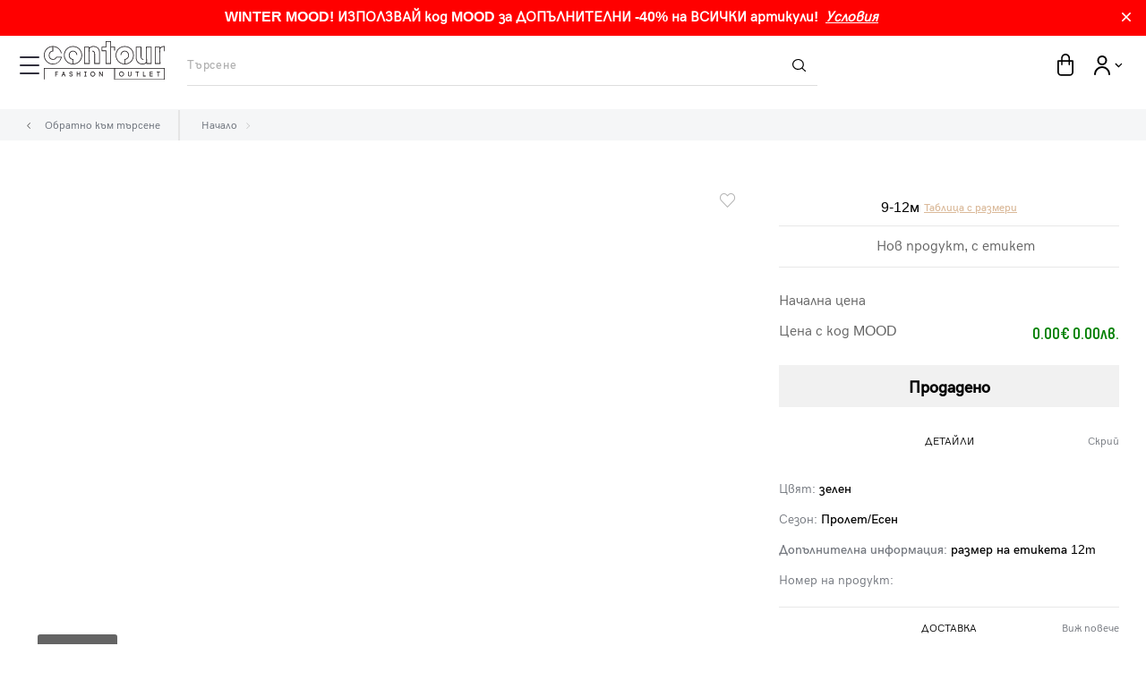

--- FILE ---
content_type: text/html; charset=utf-8
request_url: https://www.contour.bg/chorapi-little-celebs-841919
body_size: 21228
content:
<!DOCTYPE html PUBLIC "-//W3C//DTD XHTML 1.0 Transitional//EN"><html lang="bg"><head> <script type="text/javascript"> var currentDomain = "https://www.contour.bg/"; var currentDomainAdmin = "https://erp.contour.bg/"; </script> <meta charset="UTF-8"/> <link rel='preconnect' href='https://www.googletagmanager.com' crossorigin="anonymous"/> <link rel='preconnect' href='https://www.google-analytics.com' crossorigin="anonymous"/> <link rel='preconnect' href='https://www.facebook.com' crossorigin="anonymous"/> <link rel='preconnect' href='https://connect.facebook.net' crossorigin="anonymous"/> <link rel="preload" href="/dist/css/minifiedLibrariesCss.min.css" as="style" /> <link rel="preload" href="/dist/css/app.min.css?v=20191219" as="style" /> <link rel="preload" href="/dist/js/libs.js" as="script" /> <link rel="preload" href="/dist/js/app.js?v=20191219" as="script" /> <link rel="preload" href="/dist/requested_js/asf.js" as="script" /> <link rel="preload" href="/dist/requested_js/header_desktop.js" as="script" /> <link rel="preload" href="/dist/requested_js/shopping_cart.js" as="script" /> <link rel="preload" href="/dist/requested_js/shopping_cart.js" as="script" /> <meta name="viewport" content="user-scalable=no, width=device-width, initial-scale=1.0"/> <meta name="apple-mobile-web-app-capable" content="yes"/> <meta property="og:type" content="product"> <meta property="og:title" content=" | contour.bg – маркови и качествени дрехи"> <meta property="og:url" content="www.contour.bg/chorapi-little-celebs-841919"> <meta property="og:image" content="https://img.contour.bg/banners/static_pages/og_tag_image.jpg"> <meta property="product:price:amount" content="0.00"> <meta property="product:price:currency" content=""> <link rel="canonical" href="https://www.contour.bg/chorapi-little-celebs-841919" /> <title> | Contour.bg</title> <meta name="description" content="Купи онлайн в Contour.bg. 7 години опит на секънд хенд пазара. Безплатна доставка за поръчки над 60 лв с онлайн плащане."> <meta content="Contour.bg ➡ български онлайн магазин за маркови и качествени дрехи, обувки, чанти, бельо и бански, аутлет и нови колекции ☛ създаден от екип с 10 години опит на пазара ☚" name="description"/> <base href="https://www.contour.bg/"/> <link rel='shortcut icon' type='image/x-icon' href='assets/icons/favIcon.png'/> <link type="text/css" rel="stylesheet" href="/dist/css/minifiedLibrariesCss.min.css"/> <link type="text/css" rel="stylesheet" href="/dist/css/app.min.css?v=20191219"/> <script> var config = { url: { doPartnerLogin: 'https://www.contour.bg/doPartnerLogin', toggleProductInWishlist: 'https://www.contour.bg/user/wishlist/toggle', editUserAddress: 'https://www.contour.bg/user/address/edit', deleteUserAddress: 'https://www.contour.bg/user/address/delete', saveUserAddress: 'https://www.contour.bg/user/address/save', saveUserCourierAddress: 'https://www.contour.bg/user/courierAddress/save', getSavedFilter: 'https://www.contour.bg/filter/getSavedFilter', deleteSavedFilter: 'https://www.contour.bg/filter/delete', doResetPassword: 'https://www.contour.bg/doResetPassword', doLogin: 'https://www.contour.bg/doLogin', updateUserProfile: 'https://www.contour.bg/user/profile/update', doRegister: 'https://www.contour.bg/doRegister', askAQuestion: 'https://www.contour.bg/help/askAQuestion', search: 'https://www.contour.bg/search', contacts: 'https://www.contour.bg/contacts', addShoppingProduct: 'https://www.contour.bg/shopping-cart/add', applyFilter: 'https://www.contour.bg/filter/apply', sizes: 'https://www.contour.bg/page/sizes', getSizePopup: 'https://www.contour.bg/sizes/getSizeTable', courierGetCities: 'https://www.contour.bg/courier/getCities', courierGetAddresses: 'https://www.contour.bg/courier/getAddresses', changeLanguage: 'https://www.contour.bg/user/changeLanguage', removeProduct: 'https://www.contour.bg/shopping-cart/remove', updateCheckout: 'https://www.contour.bg/shopping-cart/params/checkout', saveFilter: 'https://www.contour.bg/filter/save', editFilter: 'https://www.contour.bg/filter/edit', mergeOrders: 'https://www.contour.bg/shopping-cart/params/combine', detachOrders: 'https://www.contour.bg/shopping-cart/params/detach', addPromoCode: 'https://www.contour.bg/shopping-cart/params/promocode', blankCourierAddress: 'https://www.contour.bg/user/address/blankCourierAddress', updateProductTemplate: 'https://www.contour.bg/product/template/update', updateShoppingTemplate: 'https://www.contour.bg/shopping-cart/template/update', viewWishlistPage : 'https://www.contour.bg/user/wishlist/paginate', shoppingCartPopup : 'https://www.contour.bg/shopping-cart/popup', getToast : 'https://www.contour.bg/expiredReservertionTost', searchCityName : 'https://www.contour.bg/searchCityName', searchStreetName : 'https://www.contour.bg/searchStreetName', chooseReturnProducts : 'https://www.contour.bg/user/order-return/choose-products', sendReturnOrder : 'https://www.contour.bg/user/order-return/send-return-request', convertPrice : 'https://www.contour.bg/help/formatPrice', getAnalyticsInfo : 'https://www.contour.bg/product/getAnalyticsInfo', orderButtonLink: 'https://www.contour.bg/shopping-cart/checkout-info', filterBrands: 'https://www.contour.bg/searchBrand', searchDistrictName: 'https://www.contour.bg/searchDistrictName', saveUserBankAccount: 'https://www.contour.bg/saveUserBankAccount', getUserBankAccount: 'https://www.contour.bg/getUserBankAccount', updateUserBankAccount: 'https://www.contour.bg/updateUserBankAccount', cancelOrderDelay: 'https://www.contour.bg/user/order-list/cancel-delay', blogFeed: 'https://www.contour.bg/blog_feed' }, partners: { facebook: { appId: '1875030329343264', version: 'v3.2', partnerId: 1 } }, datepicker: { dayNames: [ 'понеделник', 'вторник', 'сряда', 'четвъртък', 'петък', 'събота', 'неделя' ], monthNames: [ 'януари', 'февруари', 'март', 'април', 'май', 'юни', 'юли', 'август', 'септември', 'октомври', 'ноември', 'декември' ], startYear: '1900', endYear: '2010', initDate: new Date('2010'), dateFormat: 'yy-mm-dd' }, googleMapObjectConfig: { location: { lat: 42.7025391, lng: 23.2847703 }, iconUrl: 'https://www.contour.bg/assets/icons/pin-contactus.svg' }, widthBreakpoints: { mobile: 768, tablet: 1024 }, constants: { categoryFilterId: 'category', productTemplate: 1, productPreviewTemplate: 2, shoppingCartTemplate: 4, shoppingCartPopupTemplate: 3, priceFilterId: 'price' }, timers: { newArrivalsCounter: '16936' }, src: { defaultImage: 'https://www.contour.bg/assets/images/missing-image.png' }, translations: { reserved: 'запазен', added: 'Добавен', addToBasket: 'Добави в кошницата', adding: 'Добавяне', fromYou: 'от вас', reservedByMe: 'Всеки продукт можете да запазите максимум 4 пъти за период от 24 часа', allInputsMustBeCompleted: 'Полетата са задължителни', profileSaveSuccess: 'Профилът бе запазен успешно', passwordChangeSuccess: 'Регистрирахте се успешно!', profileSaveFail: 'възникна грешка', requiredFields: 'Всички полета са задължителни', requiredFieldsBank: 'Молим да попълните задължителните полета отбелязани със *', mandatoryField: 'Полето за пол е задължително', contour: 'Contour', deleteConfirm: 'Желаете ли да изтриете?', confirmTerms: 'Трябва да сте съгласни с Общите условия за ползване!', orderReturnTerms: 'Не сте се съгласили с условията за връщане на стоки', orderReturnNoProducts: 'Не сте избрали продукти за връщане', askQuestionSuccess: 'Успешно зададохте въпрос', city: 'Град', requestedFields: 'задължителни полета', wrongAddress: 'Моля, изберете населено място от автоматично показващия се списък.', period: 'Изберете период', removeFromWishlist: 'Премахнете този продукт от Любими продукти', addToWishlist: 'Добавете този продукт към Любими продукти', minimumInformationRequared: 'Задължителна минимална информация - (квартал и блок) или (улица и номер) или (улица и блок) или (допълнителна информация за адрес).', incorrectPhone: 'Телефонният номер трябва да започва с 0 и да е поне с 7 цифри.', incorrectEmail: 'Невалиден email', incorrectCity: 'Моля въведете град', incorrectOfficeAddress: 'Моля въведете адрес на офис', myAddressInformationError: 'Допълнителната информация трябва да от 5 до 190 символа.', streetValidError: 'Моля, изберете улица от падащото меню.', districtValidError: 'Моля, изберете квартал от падащото меню.', streetNumberError: 'При въведена улица моля, попълнете номера на улица.', languageError: 'Моля, използвайте кирилица или латиница при въвеждане на данни.', languageErrorCyrillic: 'Моля, използвайте кирилица при въвеждане на данни.', chooseMethod: 'error.please_choose_method', officeNameError: 'Полето заглавие на адреса е задължително!', promocodeSuccessApply: 'Успешно приложен промо код', checkoutRequiredAddress: 'Моля, въведете адрес за доставка.', checkoutRequiredPayment: 'error.required_payment', checkoutRequiredCombineOrder: 'Моля изберете период за отлагане на доставката', deliveryText: 'Вашата поръчка е с БЕЗПЛАТНА ДОСТАВКА при плащане с карта, epay или портфейл', freeDeliveryText: 'С тази поръчка ползвате БЕЗПЛАТНА ДОСТАВКА', priceFree: '0.00 лв.', priceForAddres: '6.99 лв.', priceForOffice: '5.99 лв.', noCitySearch: 'Няма намерени резултати', noResults: 'Моля, въведете населено място!', pleaseAddAddress: 'Моля, въведете населено място!', freeDeliveryCode: 'Безплатна доставка', freeDeliveryTextFromCode: 'Промокод БЕЗПЛАТНА ДОСТАВКА', officeAddress: 'Адрес на офиса', orderProcessingMessage: 'Моля, изчакайте..' }, scrollConstants: { minScrollOffset: 1000, scrollTime: 1000, fixHeaderTopOffset: 80 }, cssConstants: { maxDescriptionHeight: 100 }, toastMessage: {}, isLogged: 1, addressConstants: { minimumInformationLength: 5, maximumInformationLength: 190 }, slideConfiguration: { dots: true, infinite: true, fade: true, cssEase: 'linear', autoplaySpeed: 3000, autoplay: true, } };</script> <script type="text/javascript" src="/dist/js/libs.js"></script> <script type="application/javascript" src="/dist/js/app.js?v=20191219"></script> <script type="text/javascript" src="/dist/requested_js/asf.js"></script>  <script type="text/javascript"> dataLayer = []; dataLayer.push({ 'ecommerce': { 'detail': { 'products': [{ 'name': '', 'id': '', 'price': '0', 'brand': '', 'category': ' ', 'variant': '' }] } } }); </script>  <script type="text/javascript">(function (w, d, s, l, i) { w[l] = w[l] || []; w[l].push({'gtm.start': new Date().getTime(), event: 'gtm.js'}); var f = d.getElementsByTagName(s)[0], j = d.createElement(s), dl = l != 'dataLayer' ? '&l=' + l : ''; j.async = true; j.src = 'https://www.googletagmanager.com/gtm.js?id=' + i + dl; f.parentNode.insertBefore(j, f); })(window, document, 'script', 'dataLayer', 'GTM-WRRZMNT');</script>   <script> !function (f, b, e, v, n, t, s) { if (f.fbq)return; n = f.fbq = function () { n.callMethod ? n.callMethod.apply(n, arguments) : n.queue.push(arguments) }; if (!f._fbq)f._fbq = n; n.push = n; n.loaded = !0; n.version = '2.0'; n.queue = []; t = b.createElement(e); t.async = !0; t.src = v; s = b.getElementsByTagName(e)[0]; s.parentNode.insertBefore(t, s) }(window, document, 'script', 'https://connect.facebook.net/en_US/fbevents.js'); fbq('init', '695700497257541' ); fbq('track', 'PageView', {eventID: '1769306924681'}); </script> <noscript><img height="1" width="1" style="display:none" src="https://www.facebook.com/tr?id=695700497257541&ev=PageView&noscript=1" /></noscript>    <script src="https://cdn.onesignal.com/sdks/OneSignalSDK.js" async=""></script> <script> var OneSignal = window.OneSignal || []; OneSignal.push(function() { OneSignal.init({ appId: "db562eec-6113-440c-8935-ca6d8deee3eb", notifyButton: { enable: true, }, }); }); </script>  <link rel="apple-touch-icon" sizes="57x57" href="fav/apple-icon-57x57.png"> <link rel="apple-touch-icon" sizes="60x60" href="fav/apple-icon-60x60.png"> <link rel="apple-touch-icon" sizes="72x72" href="fav/apple-icon-72x72.png"> <link rel="apple-touch-icon" sizes="76x76" href="fav/apple-icon-76x76.png"> <link rel="apple-touch-icon" sizes="114x114" href="fav/apple-icon-114x114.png"> <link rel="apple-touch-icon" sizes="120x120" href="fav/apple-icon-120x120.png"> <link rel="apple-touch-icon" sizes="144x144" href="fav/apple-icon-144x144.png"> <link rel="apple-touch-icon" sizes="152x152" href="fav/apple-icon-152x152.png"> <link rel="apple-touch-icon" sizes="180x180" href="fav/apple-icon-180x180.png"> <link rel="icon" type="image/png" sizes="192x192" href="fav/android-icon-192x192.png"> <link rel="icon" type="image/png" sizes="32x32" href="fav/favicon-32x32.png"> <link rel="icon" type="image/png" sizes="96x96" href="fav/favicon-96x96.png"> <link rel="icon" type="image/png" sizes="16x16" href="fav/favicon-16x16.png"> <link rel="manifest" href="fav/manifest.json"> <meta name="msapplication-TileColor" content="#ffffff"> <meta name="msapplication-TileImage" content="fav/ms-icon-144x144.png"> <meta name="theme-color" content="#ffffff"> <script async src="https://www.googletagmanager.com/gtag/js?id=AW-854568149"></script> <script> window.dataLayer = window.dataLayer || []; function gtag(){dataLayer.push(arguments);} gtag('js', new Date()); gtag('config', 'AW-854568149'); gtag('config', "G-BXERGFXSEN"); gtag("consent", "default", { 'ad_storage': 'denied', 'ad_personalization': 'denied', 'ad_user_data': 'denied', 'analytics_storage': 'denied', 'functionality_storage': 'denied', 'personalization_storage': 'denied', 'security_storage': 'denied' }); </script>   <script> (function (w,d,dn,t){w[dn]=w[dn]||[];w[dn].push({eventType:'init',value:t,dc:''}); var f=d.getElementsByTagName('script')[0],c=d.createElement('script');c.async=true; c.src='https://tags.creativecdn.com/IYBQjKB67EMrcLo70UlC.js'; f.parentNode.insertBefore(c,f);})(window,document,'rtbhEvents','IYBQjKB67EMrcLo70UlC'); </script>  <link type="text/css" rel="stylesheet" href="/cookieconsent/cookieconsent.css"/> <script type="text/javascript" src="https://cdn.jsdelivr.net/gh/orestbida/cookieconsent@v3.0.0/dist/cookieconsent.umd.js"></script></head><body class="logged-as-guest "> <div class="web-info-panel" style="background-color: #FF0000"> <div id="web_info_panel"><p><strong>WINTER MOOD!&nbsp;ИЗПОЛЗВАЙ код MOOD за ДОПЪЛНИТЕЛНИ -40% на ВСИЧКИ артикули!&nbsp;&nbsp;<ins><em><a href="https://www.contour.bg/promocii">Условия</a></em></ins>&nbsp;&nbsp;</strong></p></div> <div class="close" style="background-color: #FF0000"></div> </div> <noscript> <iframe src="https://www.googletagmanager.com/ns.html?id=GTM-WRRZMNT" height="0" width="0" style="display:none;visibility:hidden"></iframe></noscript><div class="toast-message-wrapper"></div>    <div class="not-mobile-device "> <header class="header desktop sticky" id="header"> <div class="container-fluid"> <div class="top-header"> <div class="flex-row"> <div class="header-logo relative"> <a href="https://www.contour.bg/"><img class="logo" src="/assets/images/contour_logo.svg" width="150px"/></a> </div> <div class="main-navigation"> <nav> <ul class="main-categories clear" data-active-category="1"> <li class="main-category"><a href="/filter/time:7/code:eJwdi8EKgCAQBf_lnffQQlB57BO6hgepLYRCWYUI8d-TjjPMFBz-yqIJpmBzWc6gL8zKxN1EPE6WkP0tTWGArYQUNP91FF3CA4MehKC76NxOcKPoznZwrR-Zbh0N" class="main new-arrivals-link">Ново зареждане!</a></li> <li class="main-category" data-category="1"> <a href="zheni" class="main has-arrow active" data-category="1">жени</a> <div class="secondary-navigation active " data-category="1"> <ul class="secondary-categories clear"> <li class="secondary-category" data-sub-category="2"> <a class="secondary" data-sub-category="2">дрехи</a> <div class="view-all-category-link"> <a href="filter/category:zheni/drehi/belxo/code:eJwdjksKwzAMRO8y6yzqX-p62SN0G7oIrRICBQfFUELw3ePJQg-eRhI6MC2_IrohHfiMReasO9IAhw73VsYQgYgNlmo9QXVUR3Uc9lTPYc80UAPTwLS_EUz7Sx8Nkb1o8a4dtqzl-mMVfeU_Eria9Sv6bD-B19ZxFiRT6wkhxSqX" class="">Виж Всички </a></div><div class="child-navigation" data-sub-category="2"> <div class="back-to-second-level" data-sub-category=" "> <span class="arrow-icons down white medium"></span> <span> </span> </div> <div class="categories"> <ul class="child-categories"> <li data-image="image_3"> <a href="zheni/drehi/qketa" class="child-title">якета</a> </li></ul> <ul class="child-categories"> <li data-image="image_7"> <a href="zheni/drehi/palta-i-shliferi" class="child-title">палта и шлифери</a> </li></ul> <ul class="child-categories"> <li data-image="image_11"> <a href="zheni/drehi/eleci" class="child-title">елеци</a> </li></ul> <ul class="child-categories"> <li data-image="image_15"> <a href="zheni/drehi/bolero-i-poncho" class="child-title">болеро и пончо</a> </li></ul> <ul class="child-categories"> <li data-image="image_18"> <a href="zheni/drehi/saka" class="child-title">сака</a> </li></ul> <ul class="child-categories"> <li data-image="image_21"> <a href="zheni/drehi/rizi" class="child-title">ризи</a> </li></ul> <ul class="child-categories"> <li data-image="image_24"> <a href="zheni/drehi/puloveri" class="child-title">пуловери</a> </li></ul> <ul class="child-categories"> <li data-image="image_28"> <a href="zheni/drehi/zhiletki" class="child-title">жилетки</a> </li></ul> <ul class="child-categories"> <li data-image="image_31"> <a href="zheni/drehi/bluzi" class="child-title">блузи</a> </li></ul> <ul class="child-categories"> <li data-image="image_34"> <a href="zheni/drehi/teniski" class="child-title">тениски</a> </li></ul> <ul class="child-categories"> <li data-image="image_37"> <a href="zheni/drehi/tuniki" class="child-title">туники</a> </li></ul> <ul class="child-categories"> <li data-image="image_41"> <a href="zheni/drehi/rokli" class="child-title">рокли</a> </li></ul> <ul class="child-categories"> <li data-image="image_45"> <a href="zheni/drehi/dynki" class="child-title">дънки</a> </li></ul> <ul class="child-categories"> <li data-image="image_48"> <a href="zheni/drehi/pantaloni" class="child-title">панталони</a> </li></ul> <ul class="child-categories"> <li data-image="image_51"> <a href="zheni/drehi/klinove" class="child-title">клинове</a> </li></ul> <ul class="child-categories"> <li data-image="image_54"> <a href="zheni/drehi/kysi-pantaloni" class="child-title">къси панталони</a> </li></ul> <ul class="child-categories"> <li data-image="image_57"> <a href="zheni/drehi/gashterizoni" class="child-title">гащеризони</a> </li></ul> <ul class="child-categories"> <li data-image="image_60"> <a href="zheni/drehi/poli" class="child-title">поли</a> </li></ul> <ul class="child-categories"> <li data-image="image_65"> <a href="zheni/drehi/kostyumi" class="child-title">костюми</a> </li></ul> <ul class="child-categories"> <li data-image="image_67"> <a href="zheni/drehi/bremenni" class="child-title">бременни</a> </li></ul> <ul class="child-categories"> <li data-image="image_69"> <a href="zheni/drehi/sportni-drehi" class="child-title">спортни дрехи</a> </li></ul> <ul class="child-categories"> <li data-image="image_80"> <a href="zheni/drehi/banski" class="child-title">бански</a> </li></ul> <ul class="child-categories"> <li data-image="image_82"> <a href="zheni/drehi/belxo" class="child-title">бельо</a> </li></ul> </div> <div class="banner"> </div> </div> </li> <li class="secondary-category" data-sub-category="84"> <a class="secondary" data-sub-category="84">чанти</a> <div class="view-all-category-link"> <a href="filter/category:zheni/chanti/drugi/code:eJwdzDsKgDAQhOG7TG1hfMaUHsFWLIKuIgiRTUAk5O5mbb5mmD9iP69A7GEiVhvocPzCzNAtCuhO6AUtDJmhFJRQCbXQYEkFvOPwh27iyT0waPLoeCMecxRyuu1BMCqlD7arIDI" class="">Виж Всички </a></div><div class="child-navigation" data-sub-category="84"> <div class="back-to-second-level" data-sub-category=" "> <span class="arrow-icons down white medium"></span> <span> </span> </div> <div class="categories"> <ul class="child-categories"> <li data-image="image_85"> <a href="zheni/chanti/kozheni-chanti" class="child-title">ежедневни чанти</a> </li></ul> <ul class="child-categories"> <li data-image="image_86"> <a href="zheni/chanti/chanti-prez-ramo" class="child-title">Чанти през рамо</a> </li></ul> <ul class="child-categories"> <li data-image="image_87"> <a href="zheni/chanti/biznes-chanti" class="child-title">бизнес чанти</a> </li></ul> <ul class="child-categories"> <li data-image="image_88"> <a href="zheni/chanti/klychove" class="child-title">клъчове</a> </li></ul> <ul class="child-categories"> <li data-image="image_89"> <a href="zheni/chanti/portmoneta" class="child-title">портмонета</a> </li></ul> <ul class="child-categories"> <li data-image="image_90"> <a href="zheni/chanti/ranici" class="child-title">Раници</a> </li></ul> <ul class="child-categories"> <li data-image="image_91"> <a href="zheni/chanti/sakove" class="child-title">сакове</a> </li></ul> <ul class="child-categories"> <li data-image="image_92"> <a href="zheni/chanti/neseseri" class="child-title">Несесери</a> </li></ul> <ul class="child-categories"> <li data-image="image_93"> <a href="zheni/chanti/plazhni-chanti" class="child-title">плажни чанти</a> </li></ul> <ul class="child-categories"> <li data-image="image_94"> <a href="zheni/chanti/drugi" class="child-title">други</a> </li></ul> </div> <div class="banner"> </div> </div> </li> <li class="secondary-category" data-sub-category="95"> <a class="secondary" data-sub-category="95">обувки</a> <div class="view-all-category-link"> <a href="filter/category:zheni/obuvki/turisticheski-obuvki/code:eJwdzLEKgCAUheF3OXODSlQ69git0RB1kyBQrkKE-O6py7cczp9w3U8kDjAJxx7JOv5gVugBHfRYmSq6IIVoyqYqqn7AljsEx7ElPPHiXhj0ZXV8Es8lh_rwuyUYmfMPHsMfJA" class="">Виж Всички </a></div><div class="child-navigation" data-sub-category="95"> <div class="back-to-second-level" data-sub-category=" "> <span class="arrow-icons down white medium"></span> <span> </span> </div> <div class="categories"> <ul class="child-categories"> <li data-image="image_96"> <a href="zheni/obuvki/ezhednevni-obuvki" class="child-title">ежедневни обувки</a> </li></ul> <ul class="child-categories"> <li data-image="image_97"> <a href="zheni/obuvki/elegantni-obuvki" class="child-title">елегантни обувки</a> </li></ul> <ul class="child-categories"> <li data-image="image_98"> <a href="zheni/obuvki/botushi" class="child-title">ботуши</a> </li></ul> <ul class="child-categories"> <li data-image="image_99"> <a href="zheni/obuvki/boti" class="child-title">боти</a> </li></ul> <ul class="child-categories"> <li data-image="image_100"> <a href="zheni/obuvki/maratonki" class="child-title">маратонки</a> </li></ul> <ul class="child-categories"> <li data-image="image_101"> <a href="zheni/obuvki/kecove" class="child-title">кецове</a> </li></ul> <ul class="child-categories"> <li data-image="image_102"> <a href="zheni/obuvki/sandali-i-chehli" class="child-title">сандали и чехли</a> </li></ul> <ul class="child-categories"> <li data-image="image_246"> <a href="zheni/obuvki/turisticheski-obuvki" class="child-title">Туристически обувки</a> </li></ul> </div> <div class="banner"> </div> </div> </li> <li class="secondary-category" data-sub-category="103"> <a class="secondary" data-sub-category="103">аксесоари</a> <div class="view-all-category-link"> <a href="filter/category:zheni/aksesoari/bizhuta/code:eJyrVkrLzClJLSpWsqpWSk4sSU3PL6pUsopWMjQwUdIBkqZg0gxMmoNJC6XYWh2l4vyiErCmgtSioPxyJSslkHogJyAxPRXIMzMAcvOLUlKLnIDmKRmCJMEyhrW1AJ4JIMs" class="">Виж Всички </a></div><div class="child-navigation" data-sub-category="103"> <div class="back-to-second-level" data-sub-category=" "> <span class="arrow-icons down white medium"></span> <span> </span> </div> <div class="categories"> <ul class="child-categories"> <li data-image="image_104"> <a href="zheni/aksesoari/shalove" class="child-title">Шалове</a> </li></ul> <ul class="child-categories"> <li data-image="image_105"> <a href="zheni/aksesoari/shapki" class="child-title">Шапки</a> </li></ul> <ul class="child-categories"> <li data-image="image_106"> <a href="zheni/aksesoari/rykavici" class="child-title">Ръкавици</a> </li></ul> <ul class="child-categories"> <li data-image="image_107"> <a href="zheni/aksesoari/kolani" class="child-title">Други аксесоари</a> </li></ul> <ul class="child-categories"> <li data-image="image_108"> <a href="zheni/aksesoari/bizhuta" class="child-title">Очила и бижута</a> </li></ul> </div> <div class="banner"> </div> </div> </li> </ul> </div> </li> <li class="main-category" data-category="109"> <a href="myzhe" class="main has-arrow " data-category="109">мъже</a> <div class="secondary-navigation " data-category="109"> <ul class="secondary-categories clear"> <li class="secondary-category" data-sub-category="110"> <a class="secondary" data-sub-category="110">дрехи</a> <div class="view-all-category-link"> <a href="filter/category:myzhe/drehi/belxo/code:eJwdzr0KwzAMBOB3uTlDHf-09ZhH6Bo6hFYNhYKDYggh-N0b3fINh07Sgc_3V0VX5AOvqcpcdEce4ZxDdxrp3ew9TZSJZ-I5429mYCsEejXjhfZm4nyKeLYOa9HKs4voo2zIsFbRt-hwvgDbtEyzILvW_gP0KBs" class="">Виж Всички </a></div><div class="child-navigation" data-sub-category="110"> <div class="back-to-second-level" data-sub-category=" "> <span class="arrow-icons down white medium"></span> <span> </span> </div> <div class="categories"> <ul class="child-categories"> <li data-image="image_111"> <a href="myzhe/drehi/qketa" class="child-title">якета</a> </li></ul> <ul class="child-categories"> <li data-image="image_115"> <a href="myzhe/drehi/palta-i-shliferi" class="child-title">палта и шлифери</a> </li></ul> <ul class="child-categories"> <li data-image="image_119"> <a href="myzhe/drehi/eleci" class="child-title">елеци</a> </li></ul> <ul class="child-categories"> <li data-image="image_123"> <a href="myzhe/drehi/saka" class="child-title">сака</a> </li></ul> <ul class="child-categories"> <li data-image="image_126"> <a href="myzhe/drehi/rizi" class="child-title">ризи</a> </li></ul> <ul class="child-categories"> <li data-image="image_129"> <a href="myzhe/drehi/puloveri" class="child-title">пуловери</a> </li></ul> <ul class="child-categories"> <li data-image="image_133"> <a href="myzhe/drehi/zhiletki" class="child-title">жилетки</a> </li></ul> <ul class="child-categories"> <li data-image="image_135"> <a href="myzhe/drehi/bluzi" class="child-title">блузи</a> </li></ul> <ul class="child-categories"> <li data-image="image_138"> <a href="myzhe/drehi/teniski" class="child-title">тениски</a> </li></ul> <ul class="child-categories"> <li data-image="image_141"> <a href="myzhe/drehi/dynki" class="child-title">дънки</a> </li></ul> <ul class="child-categories"> <li data-image="image_144"> <a href="myzhe/drehi/pantaloni" class="child-title">панталони</a> </li></ul> <ul class="child-categories"> <li data-image="image_147"> <a href="myzhe/drehi/kysi-pantaloni" class="child-title">къси панталони</a> </li></ul> <ul class="child-categories"> <li data-image="image_150"> <a href="myzhe/drehi/kostyumi" class="child-title">костюми</a> </li></ul> <ul class="child-categories"> <li data-image="image_152"> <a href="myzhe/drehi/sportni-drehi" class="child-title">спортни дрехи</a> </li></ul> <ul class="child-categories"> <li data-image="image_163"> <a href="myzhe/drehi/banski" class="child-title">бански</a> </li></ul> <ul class="child-categories"> <li data-image="image_165"> <a href="myzhe/drehi/belxo" class="child-title">бельо</a> </li></ul> </div> <div class="banner"> </div> </div> </li> <li class="secondary-category" data-sub-category="167"> <a class="secondary" data-sub-category="167">чанти</a> <div class="view-all-category-link"> <a href="filter/category:myzhe/chanti/drugi/code:eJwdzDsKgDAQhOG7TJ3C-MSUHsFWLIKuQRASNgGRkLur23zNMH_GcV6JOMJkbDaR8_zALND9CAU9VKIWa7ERW7HDWhSi5ySBQDz7Gwb_6nknnr4Y_newjmB0KS_yKR7f" class="">Виж Всички </a></div><div class="child-navigation" data-sub-category="167"> <div class="back-to-second-level" data-sub-category=" "> <span class="arrow-icons down white medium"></span> <span> </span> </div> <div class="categories"> <ul class="child-categories"> <li data-image="image_169"> <a href="myzhe/chanti/chanti-prez-ramo" class="child-title">Чанти през рамо</a> </li></ul> <ul class="child-categories"> <li data-image="image_170"> <a href="myzhe/chanti/biznes-chanti" class="child-title">бизнес чанти</a> </li></ul> <ul class="child-categories"> <li data-image="image_171"> <a href="myzhe/chanti/portfejli" class="child-title">портфейли</a> </li></ul> <ul class="child-categories"> <li data-image="image_172"> <a href="myzhe/chanti/ranici" class="child-title">Раници</a> </li></ul> <ul class="child-categories"> <li data-image="image_173"> <a href="myzhe/chanti/sakove" class="child-title">сакове</a> </li></ul> <ul class="child-categories"> <li data-image="image_174"> <a href="myzhe/chanti/neseseri" class="child-title">Несесери</a> </li></ul> <ul class="child-categories"> <li data-image="image_175"> <a href="myzhe/chanti/drugi" class="child-title">други</a> </li></ul> </div> <div class="banner"> </div> </div> </li> <li class="secondary-category" data-sub-category="176"> <a class="secondary" data-sub-category="176">обувки</a> <div class="view-all-category-link"> <a href="filter/category:myzhe/obuvki/turisticheski-obuvki/code:eJwdzDEKgDAQRNG7TG1hgqKm9Ai2YiG6BkGIrAGRkLu72eY1w_yE47wi8QOXsK2RfOAPbobpOlRirw7FvlaNakXbGiy5whM4auAmnsILh0bWwDvxKDGUx716gjM5__T6HuY" class="">Виж Всички </a></div><div class="child-navigation" data-sub-category="176"> <div class="back-to-second-level" data-sub-category=" "> <span class="arrow-icons down white medium"></span> <span> </span> </div> <div class="categories"> <ul class="child-categories"> <li data-image="image_177"> <a href="myzhe/obuvki/ezhednevni-obuvki" class="child-title">ежедневни обувки</a> </li></ul> <ul class="child-categories"> <li data-image="image_178"> <a href="myzhe/obuvki/elegantni-obuvki" class="child-title">елегантни обувки</a> </li></ul> <ul class="child-categories"> <li data-image="image_179"> <a href="myzhe/obuvki/boti" class="child-title">боти</a> </li></ul> <ul class="child-categories"> <li data-image="image_180"> <a href="myzhe/obuvki/maratonki" class="child-title">маратонки</a> </li></ul> <ul class="child-categories"> <li data-image="image_181"> <a href="myzhe/obuvki/kecove" class="child-title">кецове</a> </li></ul> <ul class="child-categories"> <li data-image="image_182"> <a href="myzhe/obuvki/sandali-i-chehli" class="child-title">сандали и чехли</a> </li></ul> <ul class="child-categories"> <li data-image="image_251"> <a href="myzhe/obuvki/turisticheski-obuvki" class="child-title">Туристически обувки</a> </li></ul> </div> <div class="banner"> </div> </div> </li> <li class="secondary-category" data-sub-category="183"> <a class="secondary" data-sub-category="183">аксесоари</a> <div class="view-all-category-link"> <a href="filter/category:myzhe/aksesoari/bizhuta/code:eJyrVkrLzClJLSpWsqpWSk4sSU3PL6pUsopWMrQwUdIBkqZg0gxMmoNJC6XYWh2l4vyiErCmgtSioPxyJSslkHogJyAxPRXIMzMAcvOLUlKLnIDmKRmCJMEyhrW1AKphIPM" class="">Виж Всички </a></div><div class="child-navigation" data-sub-category="183"> <div class="back-to-second-level" data-sub-category=" "> <span class="arrow-icons down white medium"></span> <span> </span> </div> <div class="categories"> <ul class="child-categories"> <li data-image="image_184"> <a href="myzhe/aksesoari/shalove" class="child-title">Шалове</a> </li></ul> <ul class="child-categories"> <li data-image="image_185"> <a href="myzhe/aksesoari/shapki" class="child-title">Шапки</a> </li></ul> <ul class="child-categories"> <li data-image="image_186"> <a href="myzhe/aksesoari/rykavici" class="child-title">Ръкавици</a> </li></ul> <ul class="child-categories"> <li data-image="image_187"> <a href="myzhe/aksesoari/kolani" class="child-title">Други аксесоари</a> </li></ul> <ul class="child-categories"> <li data-image="image_188"> <a href="myzhe/aksesoari/bizhuta" class="child-title">Очила и бижута</a> </li></ul> </div> <div class="banner"> </div> </div> </li> </ul> </div> </li> <li class="main-category" data-category="189"> <a href="deca" class="main has-arrow " data-category="189">деца</a> <div class="secondary-navigation " data-category="189"> <ul class="secondary-categories clear"> <li class="secondary-category" data-sub-category="190"> <a class="secondary" data-sub-category="190">дрехи</a> <div class="view-all-category-link"> <a href="filter/category:deca/drehi/momcheta/code:eJwdyjEKgDAMBdC7_LlLxMWMHsFVHIqmRRBS0oJI6d2tzu9VhPMqYhlcsfsiUe0Br6CJ4DAQYWsOWa38JYkteoMxdlU7xObe8d3ko4CptRdjFRmf" class="">Виж Всички </a></div><div class="child-navigation" data-sub-category="190"> <div class="back-to-second-level" data-sub-category=" "> <span class="arrow-icons down white medium"></span> <span> </span> </div> <div class="categories"> <ul class="child-categories"> <li data-image="image_191"> <a href="deca/drehi/momicheta" class="child-title">дрехи за момичета</a> </li> <li class="child-category" data-image="image_192"> <a class="child" href="deca/drehi/momicheta/qketa-i-palta">якета и палта</a> </li> <li class="child-category" data-image="image_193"> <a class="child" href="deca/drehi/momicheta/eleci">елеци</a> </li> <li class="child-category" data-image="image_194"> <a class="child" href="deca/drehi/momicheta/saka">сака</a> </li> <li class="child-category" data-image="image_195"> <a class="child" href="deca/drehi/momicheta/rizi">ризи</a> </li> <li class="child-category" data-image="image_196"> <a class="child" href="deca/drehi/momicheta/puloveri">пуловери</a> </li> <li class="child-category" data-image="image_197"> <a class="child" href="deca/drehi/momicheta/zhiletki">жилетки</a> </li> <li class="child-category" data-image="image_198"> <a class="child" href="deca/drehi/momicheta/bluzi">блузи</a> </li> <li class="child-category" data-image="image_199"> <a class="child" href="deca/drehi/momicheta/teniski">тениски</a> </li> <li class="child-category" data-image="image_200"> <a class="child" href="deca/drehi/momicheta/tuniki">туники</a> </li> <li class="child-category" data-image="image_201"> <a class="child" href="deca/drehi/momicheta/rokli">рокли</a> </li> <li class="child-category" data-image="image_202"> <a class="child" href="deca/drehi/momicheta/poli">поли</a> </li> <li class="child-category" data-image="image_203"> <a class="child" href="deca/drehi/momicheta/dynki">дънки</a> </li> <li class="child-category" data-image="image_204"> <a class="child" href="deca/drehi/momicheta/pantaloni">панталони</a> </li> <li class="child-category" data-image="image_205"> <a class="child" href="deca/drehi/momicheta/kysi-pantalonki">къси панталонки</a> </li> <li class="child-category" data-image="image_206"> <a class="child" href="deca/drehi/momicheta/gashterizoni">гащеризони</a> </li> <li class="child-category" data-image="image_207"> <a class="child" href="deca/drehi/momicheta/komplekti">комплекти</a> </li> <li class="child-category" data-image="image_208"> <a class="child" href="deca/drehi/momicheta/sportni-drehi">спортни дрехи</a> </li> <li class="child-category" data-image="image_209"> <a class="child" href="deca/drehi/momicheta/banski">бански</a> </li> <li class="child-category" data-image="image_210"> <a class="child" href="deca/drehi/momicheta/belxo">бельо</a> </li> <li class="child-category" data-image="image_247"> <a class="child" href="deca/drehi/momicheta/klinove">клинове</a> </li> <li class="child-category" data-image="image_249"> <a class="child" href="deca/drehi/momicheta/bodi">боди</a> </li></ul> <ul class="child-categories"> <li data-image="image_211"> <a href="deca/drehi/momcheta" class="child-title">дрехи за момчета</a> </li> <li class="child-category" data-image="image_212"> <a class="child" href="deca/drehi/momcheta/qketa-i-palta">якета и палта</a> </li> <li class="child-category" data-image="image_213"> <a class="child" href="deca/drehi/momcheta/eleci">елеци</a> </li> <li class="child-category" data-image="image_214"> <a class="child" href="deca/drehi/momcheta/saka">сака</a> </li> <li class="child-category" data-image="image_215"> <a class="child" href="deca/drehi/momcheta/rizi">ризи</a> </li> <li class="child-category" data-image="image_216"> <a class="child" href="deca/drehi/momcheta/puloveri">пуловери</a> </li> <li class="child-category" data-image="image_217"> <a class="child" href="deca/drehi/momcheta/zhiletki">жилетки</a> </li> <li class="child-category" data-image="image_218"> <a class="child" href="deca/drehi/momcheta/bluzi">блузи</a> </li> <li class="child-category" data-image="image_219"> <a class="child" href="deca/drehi/momcheta/teniski">тениски</a> </li> <li class="child-category" data-image="image_220"> <a class="child" href="deca/drehi/momcheta/dynki">дънки</a> </li> <li class="child-category" data-image="image_221"> <a class="child" href="deca/drehi/momcheta/pantaloni">панталони</a> </li> <li class="child-category" data-image="image_222"> <a class="child" href="deca/drehi/momcheta/kysi-pantalonki">къси панталонки</a> </li> <li class="child-category" data-image="image_223"> <a class="child" href="deca/drehi/momcheta/gashterizoni">гащеризони</a> </li> <li class="child-category" data-image="image_224"> <a class="child" href="deca/drehi/momcheta/komplekti">комплекти</a> </li> <li class="child-category" data-image="image_225"> <a class="child" href="deca/drehi/momcheta/sportni-drehi">спортни дрехи</a> </li> <li class="child-category" data-image="image_226"> <a class="child" href="deca/drehi/momcheta/banski">бански</a> </li> <li class="child-category" data-image="image_227"> <a class="child" href="deca/drehi/momcheta/belxo">бельо</a> </li> <li class="child-category" data-image="image_248"> <a class="child" href="deca/drehi/momcheta/klinove">клинове</a> </li> <li class="child-category" data-image="image_250"> <a class="child" href="deca/drehi/momcheta/bodi">боди</a> </li></ul> </div> <div class="banner"> </div> </div> </li> <li class="secondary-category" data-sub-category="228"> <a class="secondary" data-sub-category="228">чанти</a> <div class="view-all-category-link"> <a href="filter/category:deca/chanti/drugi/code:eJyrVkrLzClJLSpWsqpWSk4sSU3PL6pUsopWMjKyVNJRMjI2AJOGYNJIKbZWR6k4v6gErLwgtSgov1zJSskEKJtflJJa5ATUqgRSW5CYnqpkZVhbCwBUGxuv" class="">Виж Всички </a></div><div class="child-navigation" data-sub-category="228"> <div class="back-to-second-level" data-sub-category=" "> <span class="arrow-icons down white medium"></span> <span> </span> </div> <div class="categories"> <ul class="child-categories"> <li data-image="image_229"> <a href="deca/chanti/ranici" class="child-title">Детски раници</a> </li></ul> <ul class="child-categories"> <li data-image="image_230"> <a href="deca/chanti/neseseri" class="child-title">Детски несесери</a> </li></ul> <ul class="child-categories"> <li data-image="image_231"> <a href="deca/chanti/chanti-prez-ramo" class="child-title">Детски чанти</a> </li></ul> <ul class="child-categories"> <li data-image="image_232"> <a href="deca/chanti/drugi" class="child-title">Други детски чанти</a> </li></ul> </div> <div class="banner"> </div> </div> </li> <li class="secondary-category" data-sub-category="233"> <a class="secondary" data-sub-category="233">обувки</a> <div class="view-all-category-link"> <a href="filter/category:deca/obuvki/momcheta/code:eJyrVkrLzClJLSpWsqpWSk4sSU3PL6pUsopWMjI2UdIBkqZKsbU6SsX5RSVgJQWpRUH55UpWSiDZ_KKU1CInoHIlQyCvIDE9VcnKsLYWAGPTGaM" class="">Виж Всички </a></div><div class="child-navigation" data-sub-category="233"> <div class="back-to-second-level" data-sub-category=" "> <span class="arrow-icons down white medium"></span> <span> </span> </div> <div class="categories"> <ul class="child-categories"> <li data-image="image_234"> <a href="deca/obuvki/momicheta" class="child-title">обувки за момичета</a> </li></ul> <ul class="child-categories"> <li data-image="image_235"> <a href="deca/obuvki/momcheta" class="child-title">обувки за момчета</a> </li></ul> </div> <div class="banner"> </div> </div> </li> <li class="secondary-category" data-sub-category="236"> <a class="secondary" data-sub-category="236">аксесоари</a> <div class="view-all-category-link"> <a href="filter/category:deca/aksesoari/bizhuta/code:eJyrVkrLzClJLSpWsqpWSk4sSU3PL6pUsopWMjI2V9IBkhZg0hJEmhiASUOl2FodpeL8ohKwpoLUoqD8ciUrJROgLJATkJieCuSZgRTnF6WkFjkBzVMyBEmCZQxrawGj9CDc" class="">Виж Всички </a></div><div class="child-navigation" data-sub-category="236"> <div class="back-to-second-level" data-sub-category=" "> <span class="arrow-icons down white medium"></span> <span> </span> </div> <div class="categories"> <ul class="child-categories"> <li data-image="image_237"> <a href="deca/aksesoari/shalove" class="child-title">Детски шалове</a> </li></ul> <ul class="child-categories"> <li data-image="image_238"> <a href="deca/aksesoari/shapki" class="child-title">Детски шапки</a> </li></ul> <ul class="child-categories"> <li data-image="image_239"> <a href="deca/aksesoari/rykavici" class="child-title">Детски ръкавици</a> </li></ul> <ul class="child-categories"> <li data-image="image_240"> <a href="deca/aksesoari/kolani" class="child-title">Детски колани</a> </li></ul> <ul class="child-categories"> <li data-image="image_241"> <a href="deca/aksesoari/bizhuta" class="child-title">Очила и бижута</a> </li></ul> </div> <div class="banner"> </div> </div> </li> </ul> </div> </li>    </ul> </nav> </div> <div class="header-search clicked"> <div class="search-bar-wrapper "> <div id="search-wrapper"> <input class="search-input active" type="text" name="search-input" placeholder="Търсене"> <div class="focus-bottom-border"></div> <span class="search-icon-span other-icons small search-icon"></span> <div class="search-body"> <div id="search-content"></div> </div></div> </div> </div> <div class="header-profile-wrapper"> <div class="not-logged"> <div id="header-login-button" class="login-button"> Вход </div> <div id="header-register-button" class="register-button"> Регистрация </div> <div id="desktop-shopping-cart" class="header-cart"> Количка: <script type="text/javascript">OneSignal.push(function () { OneSignal.sendTags({cart_update: "", product_name: "", product_image: ""}).then(function (tagsSent) { });});</script> </div> </div> </div> </div> </div> </div></header> </div><div class="mobile-device "> <header class="mobile"> <div class="flex-row"> <div class="logo-wrapper"> <div id="menu" class="menu"> <span></span> <span></span> <span></span> </div> <a href="https://www.contour.bg/" class="header-logo-wrapper"> <img class="logo" src="/assets/images/contour_logo.svg" style="width: 135px; margin-top: -14px; margin-left: -7px;"/> </a> </div> <div class="search-bar-wrapper mobile"> <div id="search-wrapper"> <input class="search-input active" type="text" name="search-input" placeholder="Търсене"> <div class="focus-bottom-border"></div> <span class="search-icon-span other-icons small search-icon"></span> <div class="search-body"> <div id="search-content"></div> </div></div> <div class="close-search"></div> </div> <div class="right-menu"> <div id="desktop-shopping-cart" class="shopping-cart-mobile header-cart"> Количка: <script type="text/javascript">OneSignal.push(function () { OneSignal.sendTags({cart_update: "", product_name: "", product_image: ""}).then(function (tagsSent) { });});</script> </div> <div class="header-profile-wrapper no-log "> <div id="profile-mobile" class="profile-name profile-icon-wrapper">  </div> <nav class="profile-navigation log-out-nav"> <ul> <li id="log-user" class="nav-btn"> Вход </li> <li class="register-button register-link"> Регистрация </li> </ul> </nav> </div> </div> </div> <div id="mobile-navigation-wrapper" class="mobile-navigation-wrapper"> <nav> <ul class="main-categories clear"> <li class="main-category"> <a href="/filter/time:7/code:eJwdi8EKgCAQBf_lnffQQlB57BO6hgepLYRCWYUI8d-TjjPMFBz-yqIJpmBzWc6gL8zKxN1EPE6WkP0tTWGArYQUNP91FF3CA4MehKC76NxOcKPoznZwrR-Zbh0N" class="main new-arrivals"><span>Ново зареждане!</span></a> </li> <li class="main-category" data-category="1"> <a href="zheni" class="main has-arrow" data-category="1"> <span>жени</span> </a> </li> <li class="main-category" data-category="109"> <a href="myzhe" class="main has-arrow" data-category="109"> <span>мъже</span> </a> </li> <li class="main-category" data-category="189"> <a href="deca" class="main has-arrow" data-category="189"> <span>деца</span> </a> </li>  <li class="mobile-dropdown-parent about-nav"> <div class="mobile-dropdown-title"> За Contour.bg </div> <ul class="mobile-dropdown"> <li> <a href="https://www.contour.bg/za-nas">За нас</a> </li> <li> <a href="https://www.contour.bg/kontakti">Контакти</a> </li> <li> <a href="https://www.contour.bg/brandove">Марки</a> </li> <li> <a href="https://www.contour.bg/razmeri">Размери</a> </li> </ul> </li> <li class="mobile-dropdown-parent"> <div class="mobile-dropdown-title"> Информация </div> <ul class="mobile-dropdown"> <li><a href="https://www.contour.bg/chesto-zadavani-vyprosi">Често задавани въпроси</a></li> <li><a href="https://www.contour.bg/dostavka">Доставка и лесно връщане</a></li> <li><a href="https://www.contour.bg/zashtita-na-lichnite-danni">Защита на личните данни</a></li> <li><a href="https://www.contour.bg/promocii">Промоции</a></li> <li><a href="https://www.contour.bg/obshti-usloviq">Общи условия</a></li> </ul> </li>  </ul> <div class="contour-info"> <div class="free-delivery"> <p><b>БЕЗПЛАТНА ДОСТАВКА</b> за поръчки над 109лв / 55.73&#8364; , платени онлайн</p> </div> <div class="easy-return"> <p><b>Лесно връщане</b> до 14 дни</p> </div> <div class="delivery-info tooltip-container"> <p><b>Доставка за 1 работен ден*</b> с помощта на <span class="speedy"></span></p> <div class="tooltip bottom-left">ЕКСПРЕСНА ДОСТАВКА на следващ работен ден за поръчки направени до 15:00ч.* Цена до офис на куриер 5.99лв / 3.06&#8364; . или до ваш адрес 6.99лв. / 3.57&#8364; *с изключение на населени места обслужвани по график от SPEEDY</div> </div> </div> </nav>  </div></header><script type="text/javascript" src="dist/requested_js/header_mobile.js"></script></div><div id="added_in_cart" class="">Продуктът е добавен в кошницата</div><script type="text/javascript" src="/dist/requested_js/header_desktop.js"></script><div class="popup-panel-wrapper" data-modal="shopping-cart"> <div id="close-shopping-cart"> <div class="close-icons gray"></div> </div> <div id="shopping-cart-popup-wrapper"></div></div><div class="body-container"> <div id="overlay" class=""></div> <div class="main-content"> <div class="content clear"> <div class="breadcrump"> <div class="back-button-wrapper"> <span id="back-button">Обратно към търсене</span> </div> <div class="breadcrump-list" id="breadcrump-list" itemscope itemtype="http://schema.org/BreadcrumbList"> <span class="breadcrump-link-wrapper" itemprop="itemListElement" itemscope itemtype="http://schema.org/ListItem"> <a itemprop="item" class="breadcrump-link" href="https://www.contour.bg/"> <span itemprop="name"> Начало </span> </a> <meta itemprop="position" content="1"/> </span> <span class="breadcrump-link-wrapper"> <span class="breadcrump-link"> <span> </span> </span> </span> </div></div><script> $('body').off('click.backButton').on('click.backButton', '#back-button', function () { commonFunctions.backButtonFunctionality(); });</script><div class="container-fluid"><div id="toggle_content" class="toggle-content-btn"></div><div id="preview-" class="product-preview-wrapper product" data-product-id="" itemscope itemtype="http://schema.org/Product"> <div class="product-preview"> <div class="product-images-wrapper"> <div class="slick-count"></div> <div class="zoom-icon" data-img-url=""></div> <div class="product-images-column"> </div> <div class="add-to-wishlist-icon tooltip-container "> <div class="add-to-wishlist svg-common-icons wishlist in-product " data-product-id=""></div> <div class="tooltip bottom-right"> 0 Потребители, добавили го в Любими </div> </div> </div> <div class="product-description-wrapper"> <div class="product-info-wrapper"> <div class="product-info-content"> <div class="product-description-top"> <div class="description-content"> <div class="title"> <h2 class="sub-title-text" itemprop="name"></h2> <h1 class="title-text" itemprop="brand">&nbsp;</h1> </div> <div class="size-wrapper"> <div class="single-info"> <span class="clickable" data-size-id="91" data-category-id=""> <div class="size relative tooltip-container"> 9-12м <div class="tooltip bottom-left">Размер 9-12м</div> </div> <span class="text">Таблица с размери</span> </span> </div> </div> <div class="product-size-condition"> <div class="product-description"> <div class="season-info"> <div class="value">Нов продукт, с етикет</div> </div> </div> </div> <div class="labels flex-row"> <span class="like-icon-container tooltip-container hidden"><span class="like-icon-number" id="like-icon-number">0</span><span class="like-icon"></span><div class="tooltip top-left">Потребители, добавили го в Любими</div></span> <span class="like-icon-container tooltip-container hidden"><span class="like-icon-number"></span><span class="view-count-icon"></span><div class="tooltip top-left">Потребители, прегледали продукта</div></span> </span> </div> <div class="product-button-wrapper web-only-button"> <div class="price" itemprop="offers" itemscope itemtype="http://schema.org/Offer"> <meta itemprop="priceCurrency" content="BGN" /> <span class="hidden"> <link itemprop="availability" href="http://schema.org/InStock"/> Продадено </span> <div class="first-price"> <div class="fleft">Начална цена</div> <div class="current fright"> &nbsp; </div> <div>&nbsp;</div> </div> <div class="promo-price"> <div class="fleft">Цена с код MOOD</div> <div class="fright product-price" style="color: green; margin-left: 3px;"> 0.00лв.</div> <div class="fright product-price" style="color: green;"> 0.00&#8364; </div> <div>&nbsp;</div> </div> </div> <div class="product-save-button actions-wrapper tooltip-container relative" data-time-left="0" data-product-id="" data-class-name="no-bg purple" data-container-id="preview-" data-template-type="2" data-reserved-by-me="">  <button class="btn no-bg disable-add-to-cart">Продадено</button> <div class="tooltip bottom-left">Този продук е продаден</div> </div> </div> </div> </div> </div> <div class="accordions-wrapper"> <div class="accordion-box active"> <div class="accordion-title">Детайли <span>Виж повече<span>Скрий</span></span></div> <div class="accordion-content"> <div class="product-bottom-info"> <div class="box"> <div class="single-info"> <p class="product-info-title">Цвят:</p>  </div> <div class="single-info"> <span class="value">зелен</span> </div> </div> <div class="box"> <div class="single-info"> <p class="product-info-title">Сезон:</p> </div> <div class="single-info"> <div class="value"> Пролет/Есен </div> </div> </div> <div class="box"> <div class="single-info description-info"> Допълнителна информация: <span> размер на етикета 12m </span> </div> </div> <div class="box"> <div class="product-id">Номер на продукт: <span> </span></div> </div> </div> </div> </div>  <div class="accordion-box"> <div class="accordion-title">Доставка<span>Виж повече<span>Скрий</span></span></div> <div class="accordion-content"> <div class="info-text"> <h3>ДОСТАВКА НА СЛЕДВАЩИЯ РАБОТЕН ДЕН</h3> <p>Всички поръчки направени до 15:00ч се доставят на следващ работен ден, с изключение на населени места, които се обслужват от Speedy по график</p> <h3>БЕЗПЛАТНА ДОСТАВКА</h3> <p>За поръчки на стойност над 109лв., платени онлайн</p> <h3>Цена на доставка</h3> <p>До офис на Speedy - 5.99лв. <i>|</i> До ваш адрес - 6.99лв.</p> <blockquote>За ваше удобство, може да посочите да обработим вашата поръчка на по-късен етап, за да бъде обединена със следваща такава, а цената за доставка ще бъде една.</blockquote>  </div> </div> </div>  <div class="accordion-box"> <div class="accordion-title">Лесно връщане<span>Виж повече<span>Скрий</span></span></div> <div class="accordion-content"> <div class="info-text"> <h3>Лесно връщане до 14 дни</h3> <p>Можете да върнете всеки продукт в срок до 14 дни от получаването му, без да посочвате причина и без да дължите обезщетение или неустойка. </p> <p>Възстановяването на заплатената сума за върнатите продукти се извършва веднага след обработването им в нашия склад, ако сте избрали възстановяване в Портфейл или до 14 дни, ако сте избрали възстановяване по банков път.</p> <h3>цена на доставка за връщане</h3> <p>От офис на Speedy - 5.99лв. <i>|</i> От ваш адрес - 6.99лв.</p>  </div> </div> </div>  </div> </div> </div> </div> <div class="product-button-wrapper mobile-button" style="height: 100px"> <div class="price" style="height: 70px;"> <p class="product-price" style="font-family: Fira Sans,Sans-Serif; font-size:1.7rem; font-weight: bold"></p> </div> <div class="product-save-button actions-wrapper tooltip-container" data-time-left="0" data-product-id="" data-class-name="no-bg purple" data-container-id="preview-" data-template-type="2" data-reserved-by-me="">  <button class="btn no-bg purple-border">Продадено</button> <div class="tooltip bottom-left">Този продук е продаден</div> </div> </div></div></div><div class="size-popup-container"></div><script type="text/javascript"> /* <![CDATA[ */ var google_conversion_id = 854568149; var google_custom_params = window.google_tag_params; var google_remarketing_only = true; /* ]]> */</script><script type="text/javascript" src="//www.googleadservices.com/pagead/conversion.js"></script><noscript> <div style="display:inline;"> <img height="1" width="1" style="border-style:none;" alt="" src="//googleads.g.doubleclick.net/pagead/viewthroughconversion/854568149/?guid=ON&amp;script=0"/> </div></noscript><script type="text/javascript" src="dist/requested_js/product_view.js"></script><div class="carousel-products"> <div class="carousel-title"> <h3 class="title">подобни продукти</h3> </div> <script> {var dataLayerProdcuts = {}; dataLayerProdcuts['1120074'] = { 'name': 'Аксесоар', 'id': '1120074', 'price': '69.3', 'brand': 'Tommy Hilfiger', 'category': 'жени аксесоари Детски колани', 'variant': '', 'list': 'Similar Listing', 'position': 1 }; dataLayerProdcuts['1129899'] = { 'name': 'Дамски боти', 'id': '1129899', 'price': '132.3', 'brand': 'Marco Tozzi', 'category': 'жени обувки боти', 'variant': '', 'list': 'Similar Listing', 'position': 2 }; dataLayerProdcuts['1129857'] = { 'name': 'Пантофи', 'id': '1129857', 'price': '55.3', 'brand': 'Next', 'category': 'жени обувки сандали и чехли', 'variant': '', 'list': 'Similar Listing', 'position': 3 }; dataLayerProdcuts['1129851'] = { 'name': 'Дамски обувки', 'id': '1129851', 'price': '97.3', 'brand': 'Next', 'category': 'жени обувки елегантни обувки', 'variant': '', 'list': 'Similar Listing', 'position': 4 }; dataLayerProdcuts['1128893'] = { 'name': 'Дамски обувки', 'id': '1128893', 'price': '163.1', 'brand': 'Geox', 'category': 'жени обувки ежедневни обувки', 'variant': '', 'list': 'Similar Listing', 'position': 5 }; googleAnalytics.setProducts(dataLayerProdcuts); googleAnalytics.pushToLayer();}</script><div class="product-grid-wrapper"> <div class="product-grid clear"> <div class="product-item "><div id="grid-1120074" class="product product-template status-0 saved-by-me" data-product-id="1120074" itemscope itemtype="http://schema.org/Product"> <a href="https://www.contour.bg/aksesoar-tommy-hilfiger-1120074" class="product-information"> <div class="labels"> <div class="labels-active"> <div class="label label-brand ta-center" style="font-weight: bold"> TOP </div> </div> <div class="labels-hover"> <div class="favorite tooltip-container " data-template-type="product.product"> <div class="add-to-wishlist svg-common-icons wishlist in-product " data-product-id="1120074"></div> <div class="tooltip bottom-right">Добавете този продукт към Любими продукти</div> </div> </div> </div> <div class="image-wrapper"> <div class="img-box image-active"> <img src="https://img.contour.bg/items/074/1120074/380/1.jpeg" itemprop="image" alt="Аксесоар Tommy Hilfiger1" title="Аксесоар Tommy Hilfiger1 - Contour.bg" style="opacity: 0;" onload="this.style.opacity = 1;" onerror="this.src = config.src.defaultImage; this.style.height = '175px';" /> </div> <div class="img-box image-hover"> <img src="https://img.contour.bg/items/074/1120074/380/2.jpeg" itemprop="image" alt="Аксесоар Tommy Hilfiger2" title="Аксесоар Tommy Hilfiger2 - Contour.bg" style="opacity: 0;" onload="this.style.opacity = 1;" onerror="this.src = config.src.defaultImage; this.style.height = '175px';" /> </div> </div> <div class="product-title"> <span class="premium-top-text">ТОП марка</span> <div class="brand" itemprop="brand"> <span class="brand-name"> Tommy Hilfiger </span> </div> </div> <div class="title-wrapper" style="display: none;"> <div class="title iblock" itemprop="name">Аксесоар</div> </div> <div class="prize-wrapper" id="prize-wrapper-div"> <div class="prize" itemprop="offers" itemscope itemtype="http://schema.org/Offer"> <meta itemprop="priceCurrency" content="BGN" /> <div class="current-price"> <div class="current line-through tooltip-container"> <div class="fleft">Начална цена</div> <div class="crossed fright" style="margin-left: 3px;">99.00лв.</div> <div class="crossed fright">50.62&#8364; </div> <div>&nbsp;</div> </div> </div> <div class="current line-through tooltip-container"> <div class="fleft"> Отстъпка - 30 % </div> <div class="fright" style="margin-left: 3px;"> 69.30лв. </div> <div class="fright"> 35.43&#8364; </div> </div> <div class="current line-through tooltip-container"> <div class="fleft">Цена с код MOOD</div> <div class="promo-code-price current fright" style="color: green; margin-left: 3px;">41.58лв.</div> <div class="promo-code-price current fright" style="color: green;">21.26&#8364; </div> <div>&nbsp;</div> </div> <span class="hidden"> <link itemprop="availability" href="http://schema.org/InStock"/> В наличност </span> </div> </div> </a> <div class="actions-wrapper tooltip-container" data-time-left="" data-product-id="1120074" data-container-id="grid-1120074" data-template-type="1" data-class-name="clear-btn" data-product-name="" data-reserved-by-me="1" data-home-page-product="" >  <button class="btn ta-center clear-btn green add-product " data-time-left="" data-product-id="1120074" data-container-id="grid-1120074" data-template-type="1" data-class-name="clear-btn" data-product-name="" data-reserved-by-me="" data-home-page-product="" > Добави в кошницата </button> <div class="tooltip bottom-left">Продуктът е свободен за запазване</div> </div> <div class="progress-bar"><div></div></div> </div></div><div class="product-item "><div id="grid-1129899" class="product product-template status-0 saved-by-me" data-product-id="1129899" itemscope itemtype="http://schema.org/Product"> <a href="https://www.contour.bg/damski-boti-marco-tozzi-1129899" class="product-information"> <div class="labels"> <div class="labels-active"> </div> <div class="labels-hover"> <div class="favorite tooltip-container " data-template-type="product.product"> <div class="add-to-wishlist svg-common-icons wishlist in-product " data-product-id="1129899"></div> <div class="tooltip bottom-right">Добавете този продукт към Любими продукти</div> </div> </div> </div> <div class="size iblock" style="display: none"> 39 </div> <div class="image-wrapper"> <div class="img-box image-active"> <img src="https://img.contour.bg/items/899/1129899/380/1.jpeg" itemprop="image" alt="Дамски боти Marco Tozzi1" title="Дамски боти Marco Tozzi1 - Contour.bg" style="opacity: 0;" onload="this.style.opacity = 1;" onerror="this.src = config.src.defaultImage; this.style.height = '175px';" /> </div> <div class="img-box image-hover"> <img src="https://img.contour.bg/items/899/1129899/380/2.jpeg" itemprop="image" alt="Дамски боти Marco Tozzi2" title="Дамски боти Marco Tozzi2 - Contour.bg" style="opacity: 0;" onload="this.style.opacity = 1;" onerror="this.src = config.src.defaultImage; this.style.height = '175px';" /> </div> </div> <div class="product-title"> <div class="brand" itemprop="brand"> <span class="brand-name"> Marco Tozzi </span> <span class="size"><span>39</span></span> </div> </div> <div class="title-wrapper" style="display: none;"> <div class="title iblock" itemprop="name">Дамски боти</div> <div class="size iblock">39</div> </div> <div class="prize-wrapper" id="prize-wrapper-div"> <div class="prize" itemprop="offers" itemscope itemtype="http://schema.org/Offer"> <meta itemprop="priceCurrency" content="BGN" /> <div class="current-price"> <div class="current line-through tooltip-container"> <div class="fleft">Начална цена</div> <div class="crossed fright" style="margin-left: 3px;">189.00лв.</div> <div class="crossed fright">96.63&#8364; </div> <div>&nbsp;</div> </div> </div> <div class="current line-through tooltip-container"> <div class="fleft"> Отстъпка - 30 % </div> <div class="fright" style="margin-left: 3px;"> 132.30лв. </div> <div class="fright"> 67.64&#8364; </div> </div> <div class="current line-through tooltip-container"> <div class="fleft">Цена с код MOOD</div> <div class="promo-code-price current fright" style="color: green; margin-left: 3px;">79.38лв.</div> <div class="promo-code-price current fright" style="color: green;">40.59&#8364; </div> <div>&nbsp;</div> </div> <span class="hidden"> <link itemprop="availability" href="http://schema.org/InStock"/> В наличност </span> </div> </div> </a> <div class="actions-wrapper tooltip-container" data-time-left="" data-product-id="1129899" data-container-id="grid-1129899" data-template-type="1" data-class-name="clear-btn" data-product-name="" data-reserved-by-me="1" data-home-page-product="" >  <button class="btn ta-center clear-btn green add-product " data-time-left="" data-product-id="1129899" data-container-id="grid-1129899" data-template-type="1" data-class-name="clear-btn" data-product-name="" data-reserved-by-me="" data-home-page-product="" > Добави в кошницата </button> <div class="tooltip bottom-left">Продуктът е свободен за запазване</div> </div> <div class="progress-bar"><div></div></div> </div></div><div class="product-item "><div id="grid-1129857" class="product product-template status-4 " data-product-id="1129857" itemscope itemtype="http://schema.org/Product"> <a href="https://www.contour.bg/pantofi-next-1129857" class="sold-title"> <div class="product-sold"><span>!Продадено</span></div> <span class="emoji"> <svg xmlns="http://www.w3.org/2000/svg" xmlns:xlink="http://www.w3.org/1999/xlink" width="37" height="35" viewBox="0 0 37 35"><defs><path id="by4ra" d="M1634 219.398h34.81v34.425H1634z"/><path id="by4rc" d="M1668.81 236.61c0 9.506-7.792 17.213-17.405 17.213-9.613 0-17.405-7.707-17.405-17.213 0-9.507 7.792-17.212 17.405-17.212 9.613 0 17.406 7.705 17.406 17.212"/><path id="by4rd" d="M1662.432 235.341c.18.11.418-.015.418-.225v-.006c0-1.255-1.03-2.273-2.299-2.273-1.27 0-2.3 1.018-2.3 2.273v.006c0 .21.239.335.418.225a3.593 3.593 0 0 1 1.882-.528c.69 0 1.333.193 1.88.528"/><path id="by4re" d="M1645.452 235.341c.18.11.418-.015.419-.225v-.006c0-1.255-1.03-2.273-2.3-2.273-1.27 0-2.3 1.018-2.3 2.273v.006c0 .21.239.335.419.225a3.586 3.586 0 0 1 1.88-.528c.691 0 1.335.193 1.882.528"/><path id="by4rf" d="M1661.694 230.242c-2.468 0-3.537-1.772-3.764-2.812a.561.561 0 0 1 .436-.667.57.57 0 0 1 .673.429c.056.24.614 2.295 3.363 1.87.31-.046.599.163.648.469a.562.562 0 0 1-.474.64c-.312.048-.606.07-.882.07"/><path id="by4rg" d="M1642.424 230.242c-.276 0-.57-.023-.88-.07a.562.562 0 0 1-.475-.641.566.566 0 0 1 .648-.469c2.828.432 3.342-1.774 3.362-1.869a.571.571 0 0 1 .675-.43c.306.066.5.364.435.667-.227 1.04-1.297 2.812-3.765 2.812"/><path id="by4rh" d="M1646.218 238.043c-1.025-.282-2.069.466-2.071 1.519v.023c0 4.484 3.36 8.12 7.505 8.12 4.144 0 7.505-3.636 7.505-8.12v-.023c-.003-1.053-1.046-1.8-2.072-1.519-1.602.438-3.455.669-5.433.669-1.978 0-3.832-.231-5.434-.669"/><path id="by4ri" d="M1651.651 247.702a7.055 7.055 0 0 0 4.014-1.267h-8.027a7.054 7.054 0 0 0 4.013 1.267"/><path id="by4rj" d="M1668.246 236.935c.675.406 1.202.958 1.447 1.722.234.73.064 1.629-.564 2.078-.56.403-1.359.361-1.966.032-.988-.535-1.622-1.765-2-2.772a4.092 4.092 0 0 0-1.407-1.906c-.15-.115-.06-.35.129-.327 1.388.168 3.122.425 4.361 1.173"/><clipPath id="by4rb"><use xlink:href="#by4ra"/></clipPath></defs><g><g transform="translate(-1634 -219)"><g><g><g/><g clip-path="url(#by4rb)"><use fill="#ffce00" xlink:href="#by4rc"/></g></g><g><use fill="#562912" xlink:href="#by4rd"/></g><g><use fill="#562912" xlink:href="#by4re"/></g><g><use fill="#562912" xlink:href="#by4rf"/></g><g><use fill="#562912" xlink:href="#by4rg"/></g><g><use fill="#562912" xlink:href="#by4rh"/></g><g><use fill="#fff" xlink:href="#by4ri"/></g><g><use fill="#61c0eb" xlink:href="#by4rj"/></g></g></g></g></svg> </span> <span>Някой друг вече купи този продукт</span> </a> <a href="https://www.contour.bg/pantofi-next-1129857" class="product-information"> <div class="labels"> <div class="labels-active"> </div> <div class="labels-hover"> <div class="favorite tooltip-container " data-template-type="product.product"> <div class="add-to-wishlist svg-common-icons wishlist in-product " data-product-id="1129857"></div> <div class="tooltip bottom-right">Добавете този продукт към Любими продукти</div> </div> </div> </div> <div class="size iblock" style="display: none"> 41 </div> <div class="image-wrapper"> <div class="img-box image-active"> <img src="https://img.contour.bg/items/857/1129857/380/1.jpeg" itemprop="image" alt="Пантофи Next1" title="Пантофи Next1 - Contour.bg" style="opacity: 0;" onload="this.style.opacity = 1;" onerror="this.src = config.src.defaultImage; this.style.height = '175px';" /> </div> <div class="img-box image-hover"> <img src="https://img.contour.bg/items/857/1129857/380/2.jpeg" itemprop="image" alt="Пантофи Next2" title="Пантофи Next2 - Contour.bg" style="opacity: 0;" onload="this.style.opacity = 1;" onerror="this.src = config.src.defaultImage; this.style.height = '175px';" /> </div> </div> <div class="product-title"> <div class="brand" itemprop="brand"> <span class="brand-name"> Next </span> <span class="size"><span>41</span></span> </div> </div> <div class="title-wrapper" style="display: none;"> <div class="title iblock" itemprop="name">Пантофи</div> <div class="size iblock">41</div> </div> <div class="prize-wrapper" id="prize-wrapper-div"> <div class="prize" itemprop="offers" itemscope itemtype="http://schema.org/Offer"> <meta itemprop="priceCurrency" content="BGN" /> <div class="current-price"> <div class="current line-through tooltip-container"> <div class="fleft">Начална цена</div> <div class="crossed fright" style="margin-left: 3px;">79.00лв.</div> <div class="crossed fright">40.39&#8364; </div> <div>&nbsp;</div> </div> </div> <div class="current line-through tooltip-container"> <div class="fleft"> Отстъпка - 30 % </div> <div class="fright" style="margin-left: 3px;"> 55.30лв. </div> <div class="fright"> 28.27&#8364; </div> </div> <div class="current line-through tooltip-container"> <div class="fleft">Цена с код MOOD</div> <div class="promo-code-price current fright" style="color: green; margin-left: 3px;">33.18лв.</div> <div class="promo-code-price current fright" style="color: green;">16.96&#8364; </div> <div>&nbsp;</div> </div> <span class="hidden"> <link itemprop="availability" href="http://schema.org/InStock"/> Продадено </span> </div> </div> </a> <div class="actions-wrapper tooltip-container" data-time-left="0" data-product-id="1129857" data-container-id="grid-1129857" data-template-type="1" data-class-name="clear-btn" data-product-name="" data-reserved-by-me="" data-home-page-product="" >  <button class="btn ta-center clear-btn"> Продадено </button> <div class="tooltip bottom-left">Този продук е продаден</div> </div> <div class="progress-bar"><div></div></div> </div></div><div class="product-item "><div id="grid-1129851" class="product product-template status-4 " data-product-id="1129851" itemscope itemtype="http://schema.org/Product"> <a href="https://www.contour.bg/damski-obuvki-next-1129851" class="sold-title"> <div class="product-sold"><span>!Продадено</span></div> <span class="emoji"> <svg xmlns="http://www.w3.org/2000/svg" xmlns:xlink="http://www.w3.org/1999/xlink" width="37" height="35" viewBox="0 0 37 35"><defs><path id="by4ra" d="M1634 219.398h34.81v34.425H1634z"/><path id="by4rc" d="M1668.81 236.61c0 9.506-7.792 17.213-17.405 17.213-9.613 0-17.405-7.707-17.405-17.213 0-9.507 7.792-17.212 17.405-17.212 9.613 0 17.406 7.705 17.406 17.212"/><path id="by4rd" d="M1662.432 235.341c.18.11.418-.015.418-.225v-.006c0-1.255-1.03-2.273-2.299-2.273-1.27 0-2.3 1.018-2.3 2.273v.006c0 .21.239.335.418.225a3.593 3.593 0 0 1 1.882-.528c.69 0 1.333.193 1.88.528"/><path id="by4re" d="M1645.452 235.341c.18.11.418-.015.419-.225v-.006c0-1.255-1.03-2.273-2.3-2.273-1.27 0-2.3 1.018-2.3 2.273v.006c0 .21.239.335.419.225a3.586 3.586 0 0 1 1.88-.528c.691 0 1.335.193 1.882.528"/><path id="by4rf" d="M1661.694 230.242c-2.468 0-3.537-1.772-3.764-2.812a.561.561 0 0 1 .436-.667.57.57 0 0 1 .673.429c.056.24.614 2.295 3.363 1.87.31-.046.599.163.648.469a.562.562 0 0 1-.474.64c-.312.048-.606.07-.882.07"/><path id="by4rg" d="M1642.424 230.242c-.276 0-.57-.023-.88-.07a.562.562 0 0 1-.475-.641.566.566 0 0 1 .648-.469c2.828.432 3.342-1.774 3.362-1.869a.571.571 0 0 1 .675-.43c.306.066.5.364.435.667-.227 1.04-1.297 2.812-3.765 2.812"/><path id="by4rh" d="M1646.218 238.043c-1.025-.282-2.069.466-2.071 1.519v.023c0 4.484 3.36 8.12 7.505 8.12 4.144 0 7.505-3.636 7.505-8.12v-.023c-.003-1.053-1.046-1.8-2.072-1.519-1.602.438-3.455.669-5.433.669-1.978 0-3.832-.231-5.434-.669"/><path id="by4ri" d="M1651.651 247.702a7.055 7.055 0 0 0 4.014-1.267h-8.027a7.054 7.054 0 0 0 4.013 1.267"/><path id="by4rj" d="M1668.246 236.935c.675.406 1.202.958 1.447 1.722.234.73.064 1.629-.564 2.078-.56.403-1.359.361-1.966.032-.988-.535-1.622-1.765-2-2.772a4.092 4.092 0 0 0-1.407-1.906c-.15-.115-.06-.35.129-.327 1.388.168 3.122.425 4.361 1.173"/><clipPath id="by4rb"><use xlink:href="#by4ra"/></clipPath></defs><g><g transform="translate(-1634 -219)"><g><g><g/><g clip-path="url(#by4rb)"><use fill="#ffce00" xlink:href="#by4rc"/></g></g><g><use fill="#562912" xlink:href="#by4rd"/></g><g><use fill="#562912" xlink:href="#by4re"/></g><g><use fill="#562912" xlink:href="#by4rf"/></g><g><use fill="#562912" xlink:href="#by4rg"/></g><g><use fill="#562912" xlink:href="#by4rh"/></g><g><use fill="#fff" xlink:href="#by4ri"/></g><g><use fill="#61c0eb" xlink:href="#by4rj"/></g></g></g></g></svg> </span> <span>Някой друг вече купи този продукт</span> </a> <a href="https://www.contour.bg/damski-obuvki-next-1129851" class="product-information"> <div class="labels"> <div class="labels-active"> </div> <div class="labels-hover"> <div class="favorite tooltip-container " data-template-type="product.product"> <div class="add-to-wishlist svg-common-icons wishlist in-product " data-product-id="1129851"></div> <div class="tooltip bottom-right">Добавете този продукт към Любими продукти</div> </div> </div> </div> <div class="size iblock" style="display: none"> 43 </div> <div class="image-wrapper"> <div class="img-box image-active"> <img src="https://img.contour.bg/items/851/1129851/380/1.jpeg" itemprop="image" alt="Дамски обувки Next1" title="Дамски обувки Next1 - Contour.bg" style="opacity: 0;" onload="this.style.opacity = 1;" onerror="this.src = config.src.defaultImage; this.style.height = '175px';" /> </div> <div class="img-box image-hover"> <img src="https://img.contour.bg/items/851/1129851/380/2.jpeg" itemprop="image" alt="Дамски обувки Next2" title="Дамски обувки Next2 - Contour.bg" style="opacity: 0;" onload="this.style.opacity = 1;" onerror="this.src = config.src.defaultImage; this.style.height = '175px';" /> </div> </div> <div class="product-title"> <div class="brand" itemprop="brand"> <span class="brand-name"> Next </span> <span class="size"><span>43</span></span> </div> </div> <div class="title-wrapper" style="display: none;"> <div class="title iblock" itemprop="name">Дамски обувки</div> <div class="size iblock">43</div> </div> <div class="prize-wrapper" id="prize-wrapper-div"> <div class="prize" itemprop="offers" itemscope itemtype="http://schema.org/Offer"> <meta itemprop="priceCurrency" content="BGN" /> <div class="current-price"> <div class="current line-through tooltip-container"> <div class="fleft">Начална цена</div> <div class="crossed fright" style="margin-left: 3px;">139.00лв.</div> <div class="crossed fright">71.07&#8364; </div> <div>&nbsp;</div> </div> </div> <div class="current line-through tooltip-container"> <div class="fleft"> Отстъпка - 30 % </div> <div class="fright" style="margin-left: 3px;"> 97.30лв. </div> <div class="fright"> 49.75&#8364; </div> </div> <div class="current line-through tooltip-container"> <div class="fleft">Цена с код MOOD</div> <div class="promo-code-price current fright" style="color: green; margin-left: 3px;">58.38лв.</div> <div class="promo-code-price current fright" style="color: green;">29.85&#8364; </div> <div>&nbsp;</div> </div> <span class="hidden"> <link itemprop="availability" href="http://schema.org/InStock"/> Продадено </span> </div> </div> </a> <div class="actions-wrapper tooltip-container" data-time-left="0" data-product-id="1129851" data-container-id="grid-1129851" data-template-type="1" data-class-name="clear-btn" data-product-name="" data-reserved-by-me="" data-home-page-product="" >  <button class="btn ta-center clear-btn"> Продадено </button> <div class="tooltip bottom-left">Този продук е продаден</div> </div> <div class="progress-bar"><div></div></div> </div></div><div class="product-item "><div id="grid-1128893" class="product product-template status-0 saved-by-me" data-product-id="1128893" itemscope itemtype="http://schema.org/Product"> <a href="https://www.contour.bg/damski-obuvki-geox-1128893" class="product-information"> <div class="labels"> <div class="labels-active"> <div class="label label-brand ta-center" style="font-weight: bold"> TOP </div> </div> <div class="labels-hover"> <div class="favorite tooltip-container " data-template-type="product.product"> <div class="add-to-wishlist svg-common-icons wishlist in-product " data-product-id="1128893"></div> <div class="tooltip bottom-right">Добавете този продукт към Любими продукти</div> </div> </div> </div> <div class="size iblock" style="display: none"> 36 </div> <div class="image-wrapper"> <div class="img-box image-active"> <img src="https://img.contour.bg/items/893/1128893/380/1.jpeg" itemprop="image" alt="Дамски обувки Geox1" title="Дамски обувки Geox1 - Contour.bg" style="opacity: 0;" onload="this.style.opacity = 1;" onerror="this.src = config.src.defaultImage; this.style.height = '175px';" /> </div> <div class="img-box image-hover"> <img src="https://img.contour.bg/items/893/1128893/380/2.jpeg" itemprop="image" alt="Дамски обувки Geox2" title="Дамски обувки Geox2 - Contour.bg" style="opacity: 0;" onload="this.style.opacity = 1;" onerror="this.src = config.src.defaultImage; this.style.height = '175px';" /> </div> </div> <div class="product-title"> <span class="premium-top-text">ТОП марка</span> <div class="brand" itemprop="brand"> <span class="brand-name"> Geox </span> <span class="size"><span>36</span></span> </div> </div> <div class="title-wrapper" style="display: none;"> <div class="title iblock" itemprop="name">Дамски обувки</div> <div class="size iblock">36</div> </div> <div class="prize-wrapper" id="prize-wrapper-div"> <div class="prize" itemprop="offers" itemscope itemtype="http://schema.org/Offer"> <meta itemprop="priceCurrency" content="BGN" /> <div class="current-price"> <div class="current line-through tooltip-container"> <div class="fleft">Начална цена</div> <div class="crossed fright" style="margin-left: 3px;">233.00лв.</div> <div class="crossed fright">119.13&#8364; </div> <div>&nbsp;</div> </div> </div> <div class="current line-through tooltip-container"> <div class="fleft"> Отстъпка - 30 % </div> <div class="fright" style="margin-left: 3px;"> 163.10лв. </div> <div class="fright"> 83.39&#8364; </div> </div> <div class="current line-through tooltip-container"> <div class="fleft">Цена с код MOOD</div> <div class="promo-code-price current fright" style="color: green; margin-left: 3px;">97.86лв.</div> <div class="promo-code-price current fright" style="color: green;">50.04&#8364; </div> <div>&nbsp;</div> </div> <span class="hidden"> <link itemprop="availability" href="http://schema.org/InStock"/> В наличност </span> </div> </div> </a> <div class="actions-wrapper tooltip-container" data-time-left="" data-product-id="1128893" data-container-id="grid-1128893" data-template-type="1" data-class-name="clear-btn" data-product-name="" data-reserved-by-me="1" data-home-page-product="" >  <button class="btn ta-center clear-btn green add-product " data-time-left="" data-product-id="1128893" data-container-id="grid-1128893" data-template-type="1" data-class-name="clear-btn" data-product-name="" data-reserved-by-me="" data-home-page-product="" > Добави в кошницата </button> <div class="tooltip bottom-left">Продуктът е свободен за запазване</div> </div> <div class="progress-bar"><div></div></div> </div></div> </div></div><script type="text/javascript" src="dist/requested_js/product_grid.js"></script></div></div><div class="clear"></div><script type="text/javascript"> fbq('track', 'ViewContent', {"content_name":"Outlet ","content_category":null,"content_ids":null,"content_type":"product","value":"0.00","currency":"EUR"}, {eventID: '1769306924681'}); (rtbhEvents = window.rtbhEvents || []).push({eventType: 'offer', offerId: ''});</script> <script type="text/javascript"> gtag('event', 'page_view', {"dynx_itemid":null,"dynx_pagetype":"offerdetail","dynx_totalvalue":"0.00"}); gtag('event', 'view_item', {"send_to":"G-BXERGFXSEN","items":[{"item_id":null,"item_name":"","affiliation":"www.contour.bg","coupon":"","discount":null,"index":0,"item_brand":null,"item_category":"category.","item_category2":"","item_category3":"","item_list_id":"","item_list_name":"","price":"0.00","quantity":1}],"currency":"BGN","value":"0.00"}); </script><script type="text/javascript" src="dist/requested_js/product_preview.js"></script> </div> <div data-modal="login-popup" class="popup-panel-wrapper registration-popup"> <div class="popup-panel profile-card"> <div class="popup-panel-body"> <span class="popup-panel-close"></span> <div class="right-side"> <div class="box"> <div class="popup-panel-title">  </div> <div class="bottom-info"> <div class="flex-row"> <div class="flex-box"> <div class="text"> <div class="icon"><img src="assets/icons/popup-icon1.svg" alt=""></div> Продукти <b>с етикет</b> </div> </div> <div class="flex-box"> <div class="text"> <div class="icon"><img src="assets/icons/popup-icon2.svg" alt=""></div> Връщане до <b>14 дни</b> </div> </div> <div class="flex-box"> <div class="text"> <div class="icon"><img src="assets/icons/popup-icon3.svg" alt=""></div> Доставка до <b>1 работен ден</b> </div> </div> </div> </div> </div> </div> <div class="left-side"> <div class="popup-panel-body-top"> <div class="popup-panel-title"> <p>Вход</p> </div> <form id="login-form" autocomplete="off"> <div class="form-group"> <input name="email" autocomplete="new-email" value="" type="text" class="input single-input"> <div class="focus-border"><i></i><div class="placeholder">Ел. поща</div></div> </div> <div class="form-group"> <input name="password" autocomplete="new-password" value="" type="password" class="input single-input"> <div class="focus-border"><i></i><div class="placeholder">Парола</div></div> </div> <p class="error popup-message" id="loginError"></p> <div class="form-group checkbox-input"> <input type="checkbox" name="rememberMe" id="rememberMe" value="1"> <label for="rememberMe">Запомни ме</label> <a class="forgotten-password-link" href="#">Забравена парола?</a> </div> <button id="login-button" type="submit" class="btn popup-button">Вход</button> </form> <div class="no-profile"> Нямаш профил? <span class="success"> <a class="register-link" href="">Регистрирай се </a> </span> <div class="popup-line"><span>или</span></div> <div class="popup-panel-body-bottom"> <p class="error popup-message facebook-error noFbEmail"></p> <button class="btn blue fb-login facebook-button"> Вход с Facebook </button> </div> </div> </div> </div> </div> </div></div><script type="text/javascript" src="dist/requested_js/login.js"></script><div data-modal="register-popup" class="popup-panel-wrapper registration-popup"> <div class="popup-panel profile-card popup-panel-register"> <div class="popup-panel-body"> <span class="popup-panel-close"></span> <div class="right-side"> <div class="box"> <div class="popup-panel-title">    </div>  <div class="bottom-info"> <div class="flex-row"> <div class="flex-box"> <div class="text"> <div class="icon"><img src="assets/icons/popup-icon1.svg" alt=""></div> Продукти <b>с етикет</b> </div> </div> <div class="flex-box"> <div class="text"> <div class="icon"><img src="assets/icons/popup-icon2.svg" alt=""></div> Връщане до <b>14 дни</b> </div> </div> <div class="flex-box"> <div class="text"> <div class="icon"><img src="assets/icons/popup-icon3.svg" alt=""></div> Доставка до <b>1 работен ден</b> </div> </div> </div> </div> </div> </div> <div class="left-side"> <div class="popup-panel-body-top">  <div class="popup-panel-title"> <p>Регистрация</p> </div> <form id="register-form" autocomplete="off" >  <div class="flex-row"> <div class="form-group half-group"> <input autocomplete="contourbg" name="firstName" value="" type="text" class="input" > <div class="focus-border"><i></i><div class="placeholder">Име</div></div> </div> <div class="form-group half-group"> <input name="lastName" value="" type="text" class="input" > <div class="focus-border"><i></i><div class="placeholder">Фамилия</div></div> </div> </div> <div class="flex-row"> <div class="form-group"> <input id="email-input" name="email" autocomplete="new-email" value="" type="text" class="input single-input"> <div class="focus-border"><i></i><div class="placeholder">Ел. поща</div></div> </div> </div>  <div class="flex-row"> <div class="form-group half-group"> <input id="password-input" name="password" autocomplete="new-password" type="password" class="input single-input"> <div class="focus-border"><i></i><div class="placeholder">Парола</div></div> <p class="error popup-message" id="passwordError">Паролата трябва да е минимум 8 символа</p> </div> <div class="form-group half-group"> <input id="repeat-password-input" name="password_again" autocomplete="new-password_again" type="password" class="input single-input"> <div class="focus-border"><i></i><div class="placeholder">Повторете паролата</div></div> <p class="error popup-message">Паролата не съвпада</p> </div> </div> <div class="form-group radio-input"> <div class="form-element"> <input type="radio" name="gender" id="gender-2-input" value="2"> <label for="gender-2-input">Жена</label> </div> <div class="form-element"> <input type="radio" name="gender" id="gender-1-input" value="1"> <label for="gender-1-input">Мъж</label> </div> </div> <div class="clear"></div> <div class="form-group checkbox-input"> <input type="checkbox" name="hasSubscribed" id="checkbox-mini-subscribe" value="1"> <label id="privacy-conditions" for="checkbox-mini-subscribe"> Искам да получавам информация от Contour.bg (<a target="_blank" href="https://www.contour.bg/privacy-policy">Общи условия</a>) </label> </div> <div class="form-group checkbox-input"> <input type="checkbox" name="hasAgreed" id="checkbox-mini-agree" value="1" > <label for="checkbox-mini-agree"> Съгласен съм с <a target="_blank" href="https://www.contour.bg/page/terms-and-conditions">Общите условия</a> </label> </div> <p class="error popup-message" id="touError"></p> <button id="register-button" type="submit" class="btn popup-button">Регистрация</button> <div class="popup-line"><span>или</span></div> <p class="error popup-message facebook-error noFbEmail"></p> <button class="btn blue fb-login facebook-button" id="registerWithFBButton" data-href="https://www.contour.bg/user/change-password" >Регистрация с FACEBOOK</button> </form> <div class="no-profile"> Имаш профил? <span class="success"> <a class="login-link" href="">Влез тук</a> </span> </div> </div>  </div> </div> </div></div><script type="text/javascript" src="dist/requested_js/register.js"></script><div data-modal="forgotten-password-popup" class="popup-panel-wrapper"> <div class="popup-panel profile-card"> <div class="popup-panel-body"> <div> <div class="popup-panel-body-top"> <span class="popup-panel-close">&times</span> <div class="popup-panel-title"> <h3 class="title">Забравена парола?</h3> </div> <form id="forgotten-password-form"> <div class="form-group"> <input type="text" name="email" class="input single-input"> <div class="focus-border"><i></i><div class="placeholder">Ел. поща</div></div> <p class="error popup-message" id="emailResetError"></p> </div> <div class="form-group"> <button id="forgotten-password-button" type="submit" class="btn popup-button">Изпрати парола</button> </div> </form> <div class="no-profile"> Имаш профил? <span class="success"> <a class="login-link" href="">Влез тук</a> </span> </div> </div> </div> </div> </div></div><script type="text/javascript" src="dist/requested_js/forgotten_password.js"></script> <footer class="
"> <div class="top-footer"> <div class="container-fluid"> <div class="flex-row flex-center"> <div class="img-box"> <a href="https://www.contour.bg/"> <svg xmlns="http://www.w3.org/2000/svg" xmlns:xlink="http://www.w3.org/1999/xlink" width="150" height="29" viewBox="0 0 150 29"><defs><path id="8unza" d="M35.911 46.25c0 3.29 2.217 5.678 5.272 5.678 2.002 0 3.585-.918 4.6-2.66h4.842c-1.3 4.167-5.11 7.015-9.513 7.015-5.558 0-9.913-4.423-9.913-10.07 0-5.402 3.987-9.676 9.18-9.979l.056 4.372c-2.656.302-4.524 2.583-4.524 5.644zm14.878-2.142l1.174-.245C50.906 38.645 46.386 35 40.97 35 34.818 35 30 39.926 30 46.214 30 52.543 34.88 57.5 41.111 57.5c5.221 0 9.696-3.578 10.883-8.702l.173-.748h-7.1l-.169.328c-.804 1.57-2.02 2.332-3.715 2.332-2.398 0-4.073-1.834-4.073-4.46 0-2.216 1.35-4.46 3.931-4.46h.607l-.07-5.556c4.567.259 8.31 3.423 9.21 7.874z"/><path id="8unzb" d="M76.798 46.25c0 5.515-4.09 9.722-9.612 10.013v-5.575h-.614c-2.36 0-4.207-1.95-4.207-4.438 0-2.49 1.848-4.439 4.208-4.439 2.359 0 4.207 1.95 4.207 4.439h1.227c0-3.174-2.387-5.66-5.434-5.66-3.048 0-5.436 2.486-5.436 5.66 0 2.957 2.073 5.317 4.821 5.625v4.389c-5.521-.292-9.611-4.5-9.611-10.014 0-5.717 4.396-10.028 10.225-10.028 5.83 0 10.226 4.31 10.226 10.028zm-21.678 0c0 6.413 4.924 11.25 11.453 11.25 6.53 0 11.453-4.837 11.453-11.25 0-6.414-4.924-11.25-11.454-11.25-6.528 0-11.452 4.836-11.452 11.25z"/><path id="8unzc" d="M80.697 55.538V36.89h4.248v1.506l.373 17.14zm18.025 1.211V43.73c0-2.057-.255-5.005-2.458-6.871-1.306-1.112-3.46-1.858-5.36-1.858-2.037 0-3.59.56-4.771 1.743V35.68H79.51v21.07h7.022l-.393-18.075c1.053-1.726 2.481-2.463 4.766-2.463 1.616 0 3.507.648 4.6 1.578 1.385 1.172 2.03 3.06 2.03 5.939v11.81H92.9V45.302c0-1.412 0-4.72-3.644-4.72v1.212c1.813 0 2.456.918 2.456 3.508v11.447z"/><path id="8unzd" d="M111.9 56.244h-4.847V40.45h-4.872v-3.392h4.872v-6.81h4.848zM105.81 29v6.813h-4.87V41.7h4.87v15.8h7.329V37.06h3.555v4.017h1.241v-5.264h-4.796V29z"/><path id="8unze" d="M140.349 46.25c0 5.514-4.09 9.722-9.611 10.012v-4.387c2.749-.308 4.82-2.669 4.82-5.626 0-3.173-2.387-5.66-5.434-5.66-3.049 0-5.435 2.487-5.435 5.66h1.227c0-2.488 1.848-4.438 4.208-4.438 2.36 0 4.207 1.95 4.207 4.438 0 2.49-1.848 4.439-4.207 4.439h-.614v5.574c-5.522-.29-9.612-4.498-9.612-10.013 0-5.717 4.396-10.028 10.226-10.028 5.83 0 10.225 4.312 10.225 10.028zm-21.679 0c0 6.413 4.923 11.25 11.454 11.25 6.53 0 11.452-4.837 11.452-11.25 0-6.414-4.923-11.25-11.452-11.25-6.53 0-11.454 4.836-11.454 11.25z"/><path id="8unzf" d="M161.819 36.214V54.89h-4.302v-1.506l-.305-17.17h4.607zm1.183 19.89V35h-6.995l.32 18.108-.005.012c-.787 1.67-2.175 2.416-4.498 2.416-2.172 0-4.081-.833-5.235-2.282-1.392-1.776-1.616-3.15-1.616-5.748V36.214h4.617V46.61c0 2.135.42 4.585 3.7 4.585V49.98c-1.858 0-2.517-.882-2.517-3.37V35h-6.983v12.506c0 2.408.134 4.285 1.88 6.512 1.382 1.736 3.625 2.732 6.154 2.732 1.97 0 3.46-.517 4.51-1.57v.924z"/><path id="8unzg" d="M168.663 55.538V36.89h4.412v1.506l.348 17.14zm5.635-18.846V35.68h-6.858v21.07h7.231l-.368-18.078c.956-1.862 3.015-2.346 4.476-2.441v5.35h1.223V35h-.612c-2.152 0-3.902.59-5.092 1.692z"/></defs><g><g transform="translate(-30 -29)"><g/><g><g/><g/><g/><g/><g/><g/><g><use fill="#fff" xlink:href="#8unza"/></g><g><use fill="#fff" xlink:href="#8unzb"/></g><g><use fill="#fff" xlink:href="#8unzc"/></g><g><use fill="#fff" xlink:href="#8unzd"/></g><g><use fill="#fff" xlink:href="#8unze"/></g><g><use fill="#fff" xlink:href="#8unzf"/></g><g><use fill="#fff" xlink:href="#8unzg"/></g></g></g></g></svg> </a> </div> <div class="text"> <p>Абонирай се за нашия бюлетин</p> </div> <div class="news-letter-form"> <form class="custom-form subscribe-form" method="post" action="https://www.contour.bg/help/subscribeNewsletter"> <div class="form-group radio-input"> <div class="form-element"> <input type="radio" id="woman" name="gender" value="2"> <label for="woman">Жена</label> </div> <div class="form-element"> <input type="radio" id="man" name="gender" value="1"> <label for="man">Мъж</label> </div> </div> <div class="form-group"> <input class="input" type="text" name="email" placeholder="Ел. поща"> </div> <button class="btn" type="submit">Запиши се</button> </form> </div> </div> </div> </div> <div class="container-fluid"> <div class="flex-row flex-stretch"> <div class="box"> <div class="social-nav"> <ul> <li><a href="https://www.facebook.com/CONTOUR.BG" class="facebook">Facebook</a></li> <li><a href="https://www.instagram.com/contour.bg" class="instagram">Instagram</a></li> <li><a href="https://www.youtube.com/channel/UCazqTdnGquPR9aI1K6dHOwA/" class="youtube">YouTube</a></li> </ul> </div> </div> <div class="box"> <ul class="nav"> <li class="nav-link-hidden"> <a href="https://www.contour.bg/za-nas">За нас</a> </li> <li class="nav-link-hidden"> <a href="https://www.contour.bg/kontakti">Контакти</a> </li> <li class="nav-link-hidden"> <a href="https://www.contour.bg/brandove">Марки</a> </li> <li class="nav-link-hidden"> <a href="https://www.contour.bg/razmeri">Размери</a> </li> <li><a href="https://www.contour.bg/chesto-zadavani-vyprosi">Често задавани въпроси</a></li> <li><a href="https://www.contour.bg/dostavka">Доставка и лесно връщане</a></li> <li><a href="https://www.contour.bg/zashtita-na-lichnite-danni">Защита на личните данни</a></li> <li><a href="https://www.contour.bg/promocii">Промоции</a></li> <li><a href="https://www.contour.bg/obshti-usloviq">Общи условия</a></li> </ul> </div> <div class="box"> <div class="contour-info"> <div class="free-delivery"> <p><b>БЕЗПЛАТНА ДОСТАВКА</b> за поръчки над 109лв / 55.73&#8364; , платени онлайн</p> </div> <div class="easy-return"> <p><b>Лесно връщане</b> до 14 дни</p> </div> <div class="delivery-info tooltip-container"> <p><b>Доставка за 1 работен ден*</b> с помощта на <span class="speedy"></span></p> <div class="tooltip bottom-left">ЕКСПРЕСНА ДОСТАВКА на следващ работен ден за поръчки направени до 15:00ч.* Цена до офис на куриер 5.99лв / 3.06&#8364; . или до ваш адрес 6.99лв. / 3.57&#8364; *с изключение на населени места обслужвани по график от SPEEDY</div> </div> </div> </div> <div class="box"> <div class="right-info"> <div class="phone"> <a class="phone-number" href="tel:0889303031">0889303031</a> <span class="working-time">7:30 до 16:30ч.</span> </div> <div class="ask-question text-center"> <a href="https://www.contour.bg/contacts" class="btn">Задай въпрос</a> </div> <div class="payment-info"> <span class="payment-icons nalojen-platej"></span> <span class="payment-icons e-pay"></span> <span class="payment-icons visa1"></span> <span class="payment-icons visa"></span> <span class="payment-icons mastercard"></span> <span class="payment-icons maestro"></span> </div> </div> </div> </div> <div class="flex-row bottom-info"> <div class="box all-rights"> <span class="all-rights-reserved"> &copy; 2016-2026 Contour Всички права запазени. Contour е запазена марка на КОНТУР ОНЛАЙН ООД. </span> </div> </div> </div></footer></div><div id="scroll-to-top"> <span class="arrow-icons up medium white no-margin"></span></div><script type="text/javascript" src="/dist/requested_js/shopping_cart.js"></script><script type="application/ld+json"> { "@context" : "http://schema.org", "@type" : "Organization", "name" : "Contour.bg", "url" : "https://www.contour.bg/", "sameAs" : [ "https://www.facebook.com/CONTOUR.BG", "https://www.youtube.com/channel/UCazqTdnGquPR9aI1K6dHOwA/", ] } </script><script type="application/ld+json"> { "@context": "http://schema.org", "@type": "Organization", "url": "https://www.contour.bg/", "logo": "https://www.contour.bg/assets/images/logos/logo-mobile.png" } </script><script> if(!getCookie('tempClientId')) { var date = new Date(); var timestamp = date.getTime(); var randomNumber = Math.floor((Math.random() * 9999999999999) + 1); setCookie('tempClientId', timestamp + '.' + randomNumber, 600); } function setCookie(cname, cvalue, exdays) { var d = new Date(); d.setTime(d.getTime() + (exdays * 24 * 60 * 60 * 1000)); var expires = "expires="+d.toUTCString(); document.cookie = cname + "=" + cvalue + ";" + expires + ";path=/"; } function getCookie(cname) { var name = cname + "="; var ca = document.cookie.split(';'); for(var i = 0; i < ca.length; i++) { var c = ca[i]; while (c.charAt(0) == ' ') { c = c.substring(1); } if (c.indexOf(name) == 0) { return c.substring(name.length, c.length); } } return ""; }</script><script type="module" src="cookieconsent/cookieconsent-config.js"></script></body><button class="cookie-preferences" type="button" data-cc="show-preferencesModal" aria-haspopup="dialog">Бисквитки</button></html>

--- FILE ---
content_type: image/svg+xml
request_url: https://www.contour.bg/assets/images/easy-icon.svg
body_size: 630
content:
<svg xmlns="http://www.w3.org/2000/svg" xmlns:xlink="http://www.w3.org/1999/xlink" width="20" height="12" viewBox="0 0 20 12"><defs><path id="3giqa" d="M683.417 232.417c.5 0 .916.416.916.916s-.416.917-.916.917a.925.925 0 0 1-.917-.917c0-.5.417-.916.917-.916zm9.416-5.292l2 3.042v2.791h-.208c-.208-.75-.875-1.333-1.708-1.333-.834 0-1.5.583-1.709 1.333H691v-5.833zm.084 7.167a.925.925 0 0 1-.917-.917c0-.5.417-.917.917-.917s.916.417.916.917-.416.917-.916.917zm-13.5-3.667c-.25 0-.417.167-.417.417v2.333c0 .25.167.417.417.417h2.291c.209.75.875 1.333 1.709 1.333.833 0 1.5-.583 1.708-1.333h6.083c.209.75.875 1.333 1.709 1.333.833 0 1.5-.583 1.708-1.333h.625c.25 0 .417-.167.417-.417v-3.333c0-.084-.042-.167-.084-.25l-2.208-3.334a.379.379 0 0 0-.333-.166h-2.084v-2.875c0-.25-.166-.417-.416-.417h-11.125c-.25 0-.417.167-.417.417v.625c0 .25.167.416.417.416.25 0 .416-.166.416-.416v-.25h10.292v9.125h-5c-.208-.75-.875-1.334-1.708-1.334-.834 0-1.5.584-1.709 1.334h-1.875V231c0-.208-.166-.375-.416-.375z"/><path id="3giqb" d="M677.58 227.457c0 .25.167.416.417.416h4.666c.25 0 .417-.166.417-.416 0-.25-.167-.417-.417-.417h-4.666a.418.418 0 0 0-.417.417z"/><path id="3giqc" d="M682.668 225.833c.25 0 .417-.166.417-.416 0-.25-.167-.417-.417-.417h-3.291c-.25 0-.417.167-.417.417 0 .25.167.416.417.416z"/><path id="3giqd" d="M676 229.547c0 .25.167.416.417.416h6.25c.25 0 .416-.166.416-.416 0-.25-.166-.417-.416-.417h-6.25c-.25 0-.417.167-.417.417z"/></defs><g><g transform="matrix(-1 0 0 1 696 -223)"><g><use xlink:href="#3giqa"/></g><g><use xlink:href="#3giqb"/></g><g><use xlink:href="#3giqc"/></g><g><use xlink:href="#3giqd"/></g></g></g></svg>

--- FILE ---
content_type: image/svg+xml
request_url: https://www.contour.bg/assets/images/search-icon.svg
body_size: 401
content:
<svg xmlns="http://www.w3.org/2000/svg" xmlns:xlink="http://www.w3.org/1999/xlink" width="15" height="14" viewBox="0 0 15 14"><defs><path id="4bnxa" d="M964.96 56.5a4.97 4.97 0 0 0 3-4.5 4.79 4.79 0 0 0-1.43-3.45 4.97 4.97 0 0 0-5.39-1.05 4.97 4.97 0 0 0-3 4.5c0 .67.12 1.3.39 1.9a4.97 4.97 0 0 0 6.43 2.6zm5.99 2.53c.1.12.16.25.16.4 0 .16-.06.3-.16.41a.6.6 0 0 1-.41.16.54.54 0 0 1-.4-.16l-3.24-3.22a5.93 5.93 0 0 1-3.85 1.38c-1.67 0-3.1-.59-4.28-1.76A5.76 5.76 0 0 1 957 52c0-1.66.59-3.07 1.77-4.24a5.85 5.85 0 0 1 4.28-1.76c1.66 0 3.09.59 4.27 1.76a5.76 5.76 0 0 1 1.77 4.24c0 1.44-.46 2.71-1.38 3.83z"/></defs><g><g transform="translate(-957 -46)"><use xlink:href="#4bnxa"/></g></g></svg>

--- FILE ---
content_type: application/javascript
request_url: https://www.contour.bg/dist/requested_js/forgotten_password.js
body_size: 285
content:
$(function(){$(".login-link").on("click",function(o){o.preventDefault(),modalObject.clearModal("login-popup"),modalObject.showModal("login-popup")}),$("#forgotten-password-form").on("submit",function(o){o.preventDefault();var e=$("#forgotten-password-form").serializeObject();api.post({url:config.url.doResetPassword,data:e,success:function(o){0==o.success?$("#emailResetError").html(o.messages.text).addClass("open"):modalObject.closeOpenedModal()},error:function(o){console.log(o)}})})});

--- FILE ---
content_type: application/javascript
request_url: https://www.contour.bg/dist/requested_js/product_grid.js
body_size: 2083
content:
var productGrid=function(){function t(t,e){var o=t*e.width()/100;e.find("div").animate({width:o},1e3)}function e(t){d.addProductToCart(t)}function o(){d.clearTimers(),d.startTimers(commonFunctions.collectProductInformation(i))}function r(t){d.resetSingleProduct(t)}function n(t){s.addProductToCart(t)}function c(){s.clearTimers(),s.startTimers(commonFunctions.collectProductInformation(a))}var i=".product-grid-wrapper .actions-wrapper",a=".product-preview-wrapper .product-save-button",d=new Timers;if(d.functionOnReset=function(t){var e=this;t.target&&(t.target=""),api.post({url:config.url.updateProductTemplate,data:t,success:function(o){if(o.template){$("#"+t.containerId).replaceWith(o.template);var r=commonFunctions.collectSingleProductInformation("#"+t.containerId+" .actions-wrapper");r.reservedTimeLeft>0&&e.setInterval(r);var n=$("#product-view-big-image");n.zoom()}}})},d.resetSingleProduct=function(t){var e=[],o={},r=$("#grid-"+t+" .actions-wrapper");r.length>0&&(o={selector:"#grid-"+t+" .actions-wrapper",timers:d},e.push(o));var n=$(".product-save-button[data-product-id="+t+"]");0!=n.length&&(o={selector:".product-save-button[data-product-id="+t+"]",timers:s},e.push(o));for(var c=0;c<e.length;c++){var i=commonFunctions.collectProductInformation(e[c].selector);i=i[0],i.target&&(i.target=""),api.post({url:config.url.updateProductTemplate,data:i,success:function(e){if(e.template){var o=$("#"+i.containerId);o.replaceWith(e.template),d.removeTimerById(t),s&&s.removeTimerById(t)}}})}},d.addProductToCart=function(t){var e=this;api.post({url:config.url.addShoppingProduct,data:t,success:function(o){o.success||toast.negative(o.error_message),o.success?(o.googleProduct&&(fbq("track","AddToCart",{content_ids:o.googleProduct.id,content_name:o.googleProduct.name,content_category:o.googleProduct.category,value:o.googleProduct.price/1.9558,content_type:"product",currency:"EUR"},{eventID:o.googleProduct.fbPixelEventId}),googleAnalytics.addToCart(o.googleProduct),gtag("event","add_to_cart",o.ga4),(rtbhEvents=window.rtbhEvents||[]).push({eventType:"basketadd",offerId:o.googleProduct.id}),commonFunctions.oneSignalTrackAddToCart(o.googleProduct)),setTimeout(function(){var r='<button class="btn timer-btn from-me '+t.className+'"><span class="text-btn iblock">'+config.translations.added+" <span> "+config.translations.fromYou+' </span></span><span class="timer iblock" data-porduct-id="'+t.productId+'"></span><div class="tooltip bottom-left">'+config.translations.reservedByMe+"</div></button>",n=$("#"+t.containerId+" .actions-wrapper");if(t.reservedByMe=!0,t.reservedTimeLeft=o.timeLeft,t.target=n,t.target.parents(".product").addClass("saved-by-me"),o&&!o.doLogin)if(o.success){n.html(r);var c=$("#shopping-cart-mobile").find(".product-counter");c.length>0?$(".product-counter").text(o.cartProductsCount):($("#shopping-cart-mobile").append('<span class="product-counter">'+o.cartProductsCount+" </span>"),$("#desktop-shopping-cart").append('<span class="product-counter">'+o.cartProductsCount+"</span>")),e.setInterval(t)}else{r=o.template,$("#"+t.containerId).replaceWith(r),e.setInterval(commonFunctions.collectSingleProductInformation("#"+t.containerId+" .actions-wrapper"));var i=$("#product-view-big-image");i.zoom()}$("#added_in_cart").fadeIn(),setTimeout(function(){$("#added_in_cart").fadeOut()},4e3)},1e3)):$("#"+t.containerId+" .add-product").text(config.translations.addToBasket)}},function(){var e=$("#"+t.containerId+" .add-product");e.text(config.translations.adding+"...")})},setTimeout(function(){$(".timer").each(function(){var t=this.innerHTML.split(":"),e=1e3*(60*parseInt(t[0])+parseInt(t[1]));$(this).attr("data-timer-left",e)})},150),setInterval(function(){$(".timer").each(function(){var e=this.innerHTML.split(":"),o=1e3*(60*parseInt(e[0])+parseInt(e[1])),r=(9e5-o)/9e5*100,n=$(this).parents(".product").find(".progress-bar");n.addClass("active"),t(r,n)})},1e3),$(a).length>0)var s=Object.create(d,{timers:{configurable:!0,enumerable:!0,value:[],writable:!0}});return{startProductsTimers:o,addProductToCart:e,startSingleProductTimers:c,addSingleProductToCart:n,resetSingleProduct:r,selector:i,singleProductSelector:a,productsTimers:d,singleProductTimer:s}}();$(function(){var t=$("#sort-products"),e=$(window).width()<=config.widthBreakpoints.mobile?"100%":"50%";t.select2({minimumResultsForSearch:1/0,width:e}),$("body").on("mouseenter.removeTitle",".select2-selection__rendered",function(){$(this).removeAttr("title")}),$(".products-sorting .text").off("click").on("click",function(){$(this).hasClass("used")?$(this).removeClass("used"):(t.select2("open"),$(this).addClass("used"))}),$(window).width()<1025&&$(".product-label-new").click(function(){$(".product-label-new").removeClass("active"),$(this).toggleClass("active")}),$(productGrid.selector).length>0&&productGrid.startProductsTimers(),$(productGrid.singleProductSelector).length>0&&productGrid.startSingleProductTimers();var o=$("body");o.off("click.addProduct").on("click.addProduct",".product-grid-wrapper button.add-product",function(t){t.preventDefault(),productGrid.addProductToCart(commonFunctions.collectSingleProductInformation(this))}),o.off("click.addSingleProduct").on("click.addSingleProduct",".product-button-wrapper button.add-product",function(t){t.preventDefault(),productGrid.addSingleProductToCart(commonFunctions.collectSingleProductInformation(this))});var r=$(".carousel-products .product-item"),n=!0;if(r.length<6&&$(window).width()>1680)var n=!1;$(".carousel-products .product-grid").slick({dots:n,infinite:!1,slidesToShow:6,slidesToScroll:3,centerPadding:"30px",responsive:[{breakpoint:1680,settings:{slidesToShow:5,slidesToScroll:2}},{breakpoint:1280,settings:{slidesToShow:4}},{breakpoint:1024,settings:{slidesToShow:3,arrows:!1}},{breakpoint:768,settings:{centerPadding:"15px",slidesToShow:3,arrows:!1}},{breakpoint:685,settings:{centerPadding:"0",slidesToScroll:2,slidesToShow:2,arrows:!1}}]})});

--- FILE ---
content_type: application/javascript
request_url: https://www.contour.bg/dist/requested_js/header_desktop.js
body_size: 1433
content:
$(function(){function e(){$("header.desktop .search-body").removeClass("active"),$("header.desktop .child-navigation").hasClass("active")||$("#overlay").removeClass("active"),$("body").off("click.closeSearch")}function o(e){r.addProductToCart(e)}function t(e){r.removeProductFromCart(e)}function a(){r.clearTimers(),r.startTimers(commonFunctions.collectProductInformation(c+" .actions-wrapper"))}window.location.pathname.indexOf("/user")!=-1&&window.location.pathname.indexOf("/user/wishlist")==-1&&(userRouteActive=!0,$(".desktop .secondary-navigation").removeClass("active"),$(".main-category a.main.active").removeClass("active")),$("#header-login-button").on("click",function(e){e.preventDefault(),modalObject.showModal("login-popup")}),window.innerWidth>config.widthBreakpoints.tablet&&$("body").on("click.close-search",function(e){var o=e.target;$(o).parents(".search-input").length<=0&&$("header.desktop .search-input").removeClass("active")}),$("header.desktop .search-input").off("keyup").on("keyup",function(){$("header.desktop .search-input").val().length>=2?(header.sendSearchRequestDebounced("header.desktop"),$("#overlay").addClass("active")):e()}),$("header.desktop .search-input").off("focus").on("focus",function(){$("header.desktop .search-input").val().length>=2&&(header.sendSearchRequestDebounced("header.desktop"),$("header.desktop .search-body").addClass("active"),$("#overlay").addClass("focus")),$(".header-search").addClass("clicked")}),$("header.desktop .search-input").off("focusout").on("focusout",function(){$("header.desktop .search-input").val().length<2,$("#overlay").addClass("focusout")}),$("body").off("click.change-tabs").on("click.change-tabs","header.desktop .search-filter .gender",function(){var e=$(this).data("type");$(".desktop .search-filter .gender").removeClass("active"),$(this).addClass("active"),$(".desktop .search-content").removeClass("active"),$('.search-content[data-type="'+e+'"]').addClass("active")}),$(this).scrollTop()>config.scrollConstants.fixHeaderTopOffset&&(isFixed=!0),$(".profile-menu").hover(function(){$(".profile-navigation").addClass("show")},function(){$(".profile-navigation").removeClass("show")});var c="#shopping-cart-popup-wrapper",r=new Timers;r.functionOnReset=function(e){e.target&&(e.target=""),api.post({url:config.url.updateShoppingTemplate,data:e,success:function(o){o.template&&($("#"+e.containerId).html(o.template),$(c+" .actions-wrapper").length>0&&a())}})},r.addProductToCart=function(e){api.post({url:config.url.addShoppingProduct,data:e,success:function(o){o.success||toast.negative(o.error_message),o.template&&(o.googleProduct&&(fbq("track","AddToCart",{content_type:"product",content_ids:[o.googleProduct.id]},{eventID:o.googleProduct.fbPixelEventId}),googleAnalytics.addToCart(o.googleProduct),commonFunctions.oneSignalTrackAddToCart(o.googleProduct)),$("#"+e.containerId).replaceWith(o.template),a(),$(".scroll-pane").jScrollPane())}})},r.removeProductFromCart=function(e){api.post({url:config.url.removeProduct,data:e,success:function(o){o.template&&(googleAnalytics.removeFromCart(o.googleProduct),gtag("event","remove_from_cart",o.ga4),$("#"+e.containerId).replaceWith(o.template),a(),$("#desktop-shopping-cart").find(".product-counter")&&$(".product-counter").text(o.cartProductsCount),$(".scroll-pane").jScrollPane(),productGrid.resetSingleProduct(e.productId))}})},$(".header-cart").off("click").on("click",function(){api.get({url:config.url.shoppingCartPopup+"?r="+Date.now(),success:function(e){var o="";if(e){o=e,modalObject.showModal("shopping-cart"),$(c).html(o);$("#desktop-shopping-cart").offset();$(window).scrollTop()<config.scrollConstants.fixHeaderTopOffset,setTimeout(function(){$(".scroll-pane").jScrollPane()},500),a()}}})});var n=$("body");n.off("click.addProductCartFromPopup").on("click.addProductCartFromPopup","#product-grid-shopping-cart-wrapper button.add-product-shopping-cart",function(e){e.preventDefault(),o(commonFunctions.collectSingleProductInformation(this))}),n.off("click.removeProductCartFromPopup").on("click.removeProductCartFromPopup","#product-grid-shopping-cart-wrapper .delete-product",function(e){e.preventDefault();var o=window.confirm(config.translations.deleteConfirm);o&&t(commonFunctions.collectSingleProductInformation(this))}),$("#close-shopping-cart").off("click").on("click",function(){modalObject.closeOpenedModal(),r.clearTimers()})});

--- FILE ---
content_type: application/javascript
request_url: https://www.contour.bg/dist/requested_js/product_view.js
body_size: 237
content:
$(function(){$(window).width()<config.widthBreakpoints.mobile&&$("footer").addClass("footer-bottom-margin"),$("body").hasClass("mobile")&&($("#fb-root").addClass("test"),$(document).ready(function(){$(".fb_dialog").addClass("test"),setTimeout(function(){$(".fb_customer_chat_bubble_animated_no_badge").css({bottom:"76pt",right:"8pt"})},1001)}))});

--- FILE ---
content_type: image/svg+xml
request_url: https://www.contour.bg/assets/images/contour_logo.svg
body_size: 2220
content:
<svg xmlns="http://www.w3.org/2000/svg" viewBox="0 0 1054.17 332.89"><defs><style>.cls-1{fill:#231f20;}</style></defs><title>Asset 1</title><g id="Layer_2" data-name="Layer 2"><g id="Layer_1-2" data-name="Layer 1"><path class="cls-1" d="M859.21,199.33c-18.08,0-34.1-6.91-43.93-19-12.49-15.53-13.44-28.67-13.44-45.55V47.14h48.48v81.32c0,17.83,5,24.79,18.37,25.18v6.18c-21.6-.56-24.56-16.13-24.56-31.36V53.32H808v81.5c0,18.79,1.68,28.73,12.06,41.65,8.65,10.61,22.92,16.68,39.13,16.68,17.47,0,27.94-5.51,33.92-17.86l.12-.27,0-.39L891,47.14h48.54v147.6H893.32v-8.25l-2.07,2C883.8,195.8,873.33,199.33,859.21,199.33Zm40.3-22.68v11.92h33.83V53.32H897.27ZM78.78,199.33C34.6,199.33,0,164.73,0,120.57,0,76.68,34.16,42.31,77.76,42.31c38,0,69.75,24.86,77.69,60.63l-6,1.25c-7-31.46-33.88-53.73-67.2-55.58l-1.31-.08L81.4,88H78.27c-19.39,0-29.54,16.52-29.54,32.84,0,19.34,12.57,32.84,30.56,32.84,12.7,0,21.81-5.63,27.83-17.2l.87-1.66h48.85l-.9,3.8A78.78,78.78,0,0,1,78.78,199.33ZM73.43,48.61c-38.34,2.19-67.24,33.13-67.24,72,0,40.7,31.88,72.58,72.59,72.58a72.61,72.61,0,0,0,69.66-50.57L149,141H111.71l-.36.6c-7.06,11.94-18.16,18.26-32.06,18.26-21.28,0-36.73-16.4-36.73-39C42.56,100.06,55.5,84.1,74,82l1.1-.12L74.7,48.53ZM705.29,199.09c-45.2,0-79.29-33.66-79.29-78.28s34.09-78.26,79.29-78.26,79.28,33.64,79.28,78.26S750.49,199.09,705.29,199.09Zm0-117c20.74,0,37,17,37,38.76,0,20.18-13.8,36.4-32.81,38.54l-1.08.11v33.39l1.28-.06c39.83-2.12,68.73-32.39,68.73-72,0-41.09-31.44-72.08-73.1-72.08s-73.11,31-73.11,72.08c0,39.59,28.91,69.86,68.73,72l1.29.06V153.4h3.09c17.27,0,30.79-14.31,30.79-32.59s-13.52-32.58-30.79-32.58c-16.89,0-30.19,13.68-30.78,31.36h-6.19C668.92,98.44,684.94,82.05,705.29,82.05Zm-451,117c-45.19,0-79.28-33.66-79.28-78.28s34.09-78.26,79.28-78.26,79.29,33.64,79.29,78.26S299.53,199.09,254.33,199.09Zm3.09-6.24,1.29-.06c39.82-2.12,68.73-32.39,68.73-72,0-41.09-31.43-72.08-73.11-72.08s-73.1,31-73.1,72.08c0,39.59,28.9,69.86,68.72,72l1.29.06V159.46l-1.08-.11c-19-2.14-32.81-18.36-32.81-38.54,0-21.74,16.25-38.76,37-38.76,20.35,0,36.38,16.39,37,37.54h-6.19c-.59-17.68-13.89-31.36-30.78-31.36-17.27,0-30.8,14.31-30.8,32.58s13.53,32.59,30.8,32.59h3.09ZM968,194.74V47.14h45.94v8.8L1016,54c8.22-7.67,20.35-11.71,35.1-11.71h3.1V86.73H1048V48.53l-1.3.09c-11,.72-25.67,4.44-32.58,18.05l-.14.26,2.57,127.81Zm6.19-6.17h36.05l-2.49-123.33V53.32H974.17Zm-436,6.17V85.43H504.29V47.14h33.84V0h48.49V47.14H620v34h-6.17V53.32H586.62V194.74Zm6.19-6.17h36.12V6.18H544.32V53.32H510.48V79.25h33.84Zm-104.24,6.17V114.45c0-18.54-4.87-25.79-17.85-26.2V82.07c24,.7,24,22,24,32.38v74.12h36.12V103.24c0-20.9-4.83-34.64-15.19-43.25C459.05,53.21,445,48.48,433,48.48c-17.1,0-27.76,5.42-35.67,18.12l-.19.31L400,194.74H351.4V47.14h45.67V56.4l2.08-2c8.29-8.13,19.35-12.06,33.83-12.06,13.54,0,28.87,5.19,38.16,12.93,15.62,13,17.42,33.6,17.42,48v91.5Zm-82.49-6.17h36L390.9,65.24V53.32H357.59Zm256,144.32.29-96.48H6.19v92.17H0V230.23H1054.17V332.89Zm6.19-6.19H1048V236.41H620.09Zm-515.35-24H98.53v-41.1H123v5.76H104.46v12.27H120.9v5.52H104.46ZM180,292.34H163.3l-4,10.39h-6.4l16.5-41.63h4.34l16.51,41.63h-6.35Zm-14.51-5.58h12.34l-6.17-16.2ZM244.81,272c-.82-3.7-4.81-5.34-8.4-5.28-2.76.06-5.81,1-7.45,3.17a5.42,5.42,0,0,0-1,3.88c.29,4.28,4.93,4.81,9.33,5.22,5.64.71,12.63,2.17,14.22,8.87a15.14,15.14,0,0,1,.29,2.7c0,8-7.87,12.68-15.27,12.68-6.34,0-14-3.81-14.8-11.21l-.06-1.18,6-.11.06.94v-.3c.41,3.88,5.05,5.93,8.87,5.93,4.4,0,9.22-2.52,9.22-6.81a6.47,6.47,0,0,0-.18-1.41c-.7-3.17-4.93-3.7-9-4.11-6.4-.64-13.92-2.05-14.56-10.74v.05a11.38,11.38,0,0,1,2.23-7.92c2.76-3.64,7.69-5.52,12.45-5.52,6.34,0,12.92,3.34,14,10.92Zm48.62,7h17.39V261.69h6v41h-6V284.88H293.43v17.85H287.5v-41h5.93ZM373,267.33h-7.64V297H373v5.69h-21.2V297h7.63V267.33h-7.63v-5.64H373Zm38.46-.18a21.07,21.07,0,0,1,30,0,21.43,21.43,0,0,1,0,30.07,21.07,21.07,0,0,1-30,0,21.43,21.43,0,0,1,0-30.07Zm25.72,4.29a15.19,15.19,0,0,0-10.74-4.53,14.82,14.82,0,0,0-10.63,4.53,15.15,15.15,0,0,0,0,21.49,14.81,14.81,0,0,0,10.63,4.52,15.27,15.27,0,0,0,10.74-26Zm45.81,31.29v-41.1h4.58l20,28.95V261.63h5.87v41.1h-4.69L488.87,274v28.71Zm179.17-36.08a21.07,21.07,0,0,1,30,0,21.4,21.4,0,0,1,0,30.07,21.07,21.07,0,0,1-30,0,21.43,21.43,0,0,1,0-30.07Zm25.72,4.29a15.08,15.08,0,0,0-10.74-4.52,14.82,14.82,0,0,0-10.63,4.52,15.1,15.1,0,1,0,21.37,0Zm45.93,19V261.19h6V290c0,4.52,4.87,6.75,9.22,6.75s9.16-2.29,9.16-6.81V261.19h6V290c0,8.33-8.11,12.68-15.15,12.68C741.74,302.65,733.76,298.3,733.76,289.91Zm77.63,12.33V266.77H798.94v-5.63h30.77v5.63H817.32v35.47Zm58.49-5.93H889.2v5.93H864v-41.1h5.93Zm59.78,0h19.09v5.93H923.67V261.19h25v5.93h-19v11.57h18.62v6H929.66Zm65.83,5.93V266.77H983v-5.63h30.77v5.63h-12.39v35.47Z"/></g></g></svg>